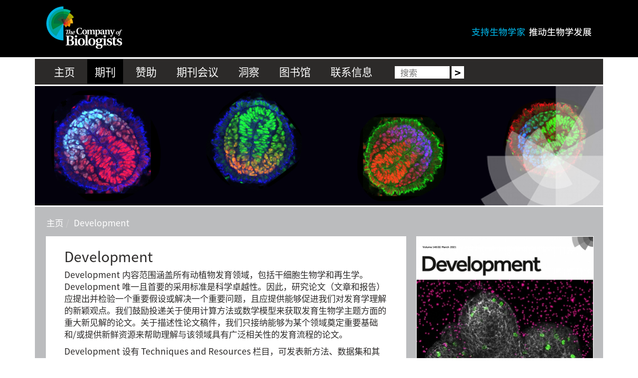

--- FILE ---
content_type: text/html; charset=UTF-8
request_url: https://www.biologists.cn/development/
body_size: 15335
content:

<!DOCTYPE html>
<html lang="en">
<head>
    <meta charset="utf-8">
    <meta http-equiv="X-UA-Compatible" content="IE=edge">
    <meta name="viewport" content="width=device-width, initial-scale=1">
    <!-- The above 3 meta tags *must* come first in the head; any other head content must come *after* these tags -->
    <link rel="icon" href="https://www.biologists.cn/wp-content/themes/thecobchina/favicon.ico">

    <!-- Bootstrap core CSS -->
        <link href="https://www.biologists.cn/wp-content/themes/thecobchina/style.css?v=1560845075" rel="stylesheet">
    
    <!-- HTML5 shim and Respond.js for IE8 support of HTML5 elements and media queries -->
    <!--[if lt IE 9]>
    <script src="https://oss.maxcdn.com/html5shiv/3.7.2/html5shiv.min.js"></script>
    <script src="https://oss.maxcdn.com/respond/1.4.2/respond.min.js"></script>
    <![endif]-->
<!--
        (function(d) {
            var config = {
                    kitId: 'xwq1kde',
                    scriptTimeout: 3000,
                    async: true
                },
                h=d.documentElement,t=setTimeout(function(){h.className=h.className.replace(/\bwf-loading\b/g,"")+" wf-inactive";},config.scriptTimeout),tk=d.createElement("script"),f=false,s=d.getElementsByTagName("script")[0],a;h.className+=" wf-loading";tk.src='https://use.typekit.net/'+config.kitId+'.js';tk.async=true;tk.onload=tk.onreadystatechange=function(){a=this.readyState;if(f||a&&a!="complete"&&a!="loaded")return;f=true;clearTimeout(t);try{Typekit.load(config)}catch(e){}};s.parentNode.insertBefore(tk,s)
        })(document);
-->

    <script type="text/javascript">
        <!--//--><![CDATA[//><!--
        (function(d) {
            var config = {
                    kitId: 'xwq1kde',
                    scriptTimeout: 3000,
                    async: true
                },
                h=d.documentElement,t=setTimeout(function(){h.className=h.className.replace(/\bwf-loading\b/g,"")+" wf-inactive";},config.scriptTimeout),tk=d.createElement("script"),f=false,s=d.getElementsByTagName("script")[0],a;h.className+=" wf-loading";tk.src='https://use.typekit.net/'+config.kitId+'.js';tk.async=true;tk.onload=tk.onreadystatechange=function(){a=this.readyState;if(f||a&&a!="complete"&&a!="loaded")return;f=true;clearTimeout(t);try{Typekit.load(config)}catch(e){}};s.parentNode.insertBefore(tk,s)
        })(document);
        //--><!]]>
    </script>

    <meta name='robots' content='index, follow, max-image-preview:large, max-snippet:-1, max-video-preview:-1' />
	<style>img:is([sizes="auto" i], [sizes^="auto," i]) { contain-intrinsic-size: 3000px 1500px }</style>
	
	<!-- This site is optimized with the Yoast SEO plugin v26.7 - https://yoast.com/wordpress/plugins/seo/ -->
	<title>Development - The Company of Biologists</title>
	<link rel="canonical" href="https://www.biologists.cn/development/" />
	<meta property="og:locale" content="zh_CN" />
	<meta property="og:type" content="article" />
	<meta property="og:title" content="Development - The Company of Biologists" />
	<meta property="og:description" content="Development Development 内容范围涵盖所有动植物发育领域，包括干细胞生物学和再生学。De[...] Read More" />
	<meta property="og:url" content="https://www.biologists.cn/development/" />
	<meta property="og:site_name" content="The Company of Biologists" />
	<meta property="article:modified_time" content="2021-05-11T15:54:44+00:00" />
	<meta property="og:image" content="https://www.biologists.cn/wp-content/uploads/2019/05/Dev_banner.jpg" />
	<meta property="og:image:width" content="1140" />
	<meta property="og:image:height" content="240" />
	<meta property="og:image:type" content="image/jpeg" />
	<meta name="twitter:card" content="summary_large_image" />
	<meta name="twitter:label1" content="预计阅读时间" />
	<meta name="twitter:data1" content="1 分" />
	<script type="application/ld+json" class="yoast-schema-graph">{"@context":"https://schema.org","@graph":[{"@type":"WebPage","@id":"https://www.biologists.cn/development/","url":"https://www.biologists.cn/development/","name":"Development - The Company of Biologists","isPartOf":{"@id":"https://www.biologists.cn/#website"},"primaryImageOfPage":{"@id":"https://www.biologists.cn/development/#primaryimage"},"image":{"@id":"https://www.biologists.cn/development/#primaryimage"},"thumbnailUrl":"https://www.biologists.cn/wp-content/uploads/2019/05/Dev_banner.jpg","datePublished":"2019-05-07T12:25:34+00:00","dateModified":"2021-05-11T15:54:44+00:00","breadcrumb":{"@id":"https://www.biologists.cn/development/#breadcrumb"},"inLanguage":"zh-Hans","potentialAction":[{"@type":"ReadAction","target":["https://www.biologists.cn/development/"]}]},{"@type":"ImageObject","inLanguage":"zh-Hans","@id":"https://www.biologists.cn/development/#primaryimage","url":"https://www.biologists.cn/wp-content/uploads/2019/05/Dev_banner.jpg","contentUrl":"https://www.biologists.cn/wp-content/uploads/2019/05/Dev_banner.jpg","width":1140,"height":240,"caption":"Gastrulating mouse embryos"},{"@type":"BreadcrumbList","@id":"https://www.biologists.cn/development/#breadcrumb","itemListElement":[{"@type":"ListItem","position":1,"name":"Home","item":"https://www.biologists.cn/"},{"@type":"ListItem","position":2,"name":"Development"}]},{"@type":"WebSite","@id":"https://www.biologists.cn/#website","url":"https://www.biologists.cn/","name":"The Company of Biologists","description":"The Company of Biologists","potentialAction":[{"@type":"SearchAction","target":{"@type":"EntryPoint","urlTemplate":"https://www.biologists.cn/?s={search_term_string}"},"query-input":{"@type":"PropertyValueSpecification","valueRequired":true,"valueName":"search_term_string"}}],"inLanguage":"zh-Hans"}]}</script>
	<!-- / Yoast SEO plugin. -->


<link rel='dns-prefetch' href='//cc.cdn.civiccomputing.com' />
<link rel="alternate" type="application/rss+xml" title="The Company of Biologists &raquo; Feed" href="https://www.biologists.cn/feed/" />
<link rel="alternate" type="application/rss+xml" title="The Company of Biologists &raquo; 评论 Feed" href="https://www.biologists.cn/comments/feed/" />
<script type="text/javascript">
/* <![CDATA[ */
window._wpemojiSettings = {"baseUrl":"https:\/\/s.w.org\/images\/core\/emoji\/16.0.1\/72x72\/","ext":".png","svgUrl":"https:\/\/s.w.org\/images\/core\/emoji\/16.0.1\/svg\/","svgExt":".svg","source":{"concatemoji":"https:\/\/www.biologists.cn\/wp-includes\/js\/wp-emoji-release.min.js?ver=6.8.3"}};
/*! This file is auto-generated */
!function(s,n){var o,i,e;function c(e){try{var t={supportTests:e,timestamp:(new Date).valueOf()};sessionStorage.setItem(o,JSON.stringify(t))}catch(e){}}function p(e,t,n){e.clearRect(0,0,e.canvas.width,e.canvas.height),e.fillText(t,0,0);var t=new Uint32Array(e.getImageData(0,0,e.canvas.width,e.canvas.height).data),a=(e.clearRect(0,0,e.canvas.width,e.canvas.height),e.fillText(n,0,0),new Uint32Array(e.getImageData(0,0,e.canvas.width,e.canvas.height).data));return t.every(function(e,t){return e===a[t]})}function u(e,t){e.clearRect(0,0,e.canvas.width,e.canvas.height),e.fillText(t,0,0);for(var n=e.getImageData(16,16,1,1),a=0;a<n.data.length;a++)if(0!==n.data[a])return!1;return!0}function f(e,t,n,a){switch(t){case"flag":return n(e,"\ud83c\udff3\ufe0f\u200d\u26a7\ufe0f","\ud83c\udff3\ufe0f\u200b\u26a7\ufe0f")?!1:!n(e,"\ud83c\udde8\ud83c\uddf6","\ud83c\udde8\u200b\ud83c\uddf6")&&!n(e,"\ud83c\udff4\udb40\udc67\udb40\udc62\udb40\udc65\udb40\udc6e\udb40\udc67\udb40\udc7f","\ud83c\udff4\u200b\udb40\udc67\u200b\udb40\udc62\u200b\udb40\udc65\u200b\udb40\udc6e\u200b\udb40\udc67\u200b\udb40\udc7f");case"emoji":return!a(e,"\ud83e\udedf")}return!1}function g(e,t,n,a){var r="undefined"!=typeof WorkerGlobalScope&&self instanceof WorkerGlobalScope?new OffscreenCanvas(300,150):s.createElement("canvas"),o=r.getContext("2d",{willReadFrequently:!0}),i=(o.textBaseline="top",o.font="600 32px Arial",{});return e.forEach(function(e){i[e]=t(o,e,n,a)}),i}function t(e){var t=s.createElement("script");t.src=e,t.defer=!0,s.head.appendChild(t)}"undefined"!=typeof Promise&&(o="wpEmojiSettingsSupports",i=["flag","emoji"],n.supports={everything:!0,everythingExceptFlag:!0},e=new Promise(function(e){s.addEventListener("DOMContentLoaded",e,{once:!0})}),new Promise(function(t){var n=function(){try{var e=JSON.parse(sessionStorage.getItem(o));if("object"==typeof e&&"number"==typeof e.timestamp&&(new Date).valueOf()<e.timestamp+604800&&"object"==typeof e.supportTests)return e.supportTests}catch(e){}return null}();if(!n){if("undefined"!=typeof Worker&&"undefined"!=typeof OffscreenCanvas&&"undefined"!=typeof URL&&URL.createObjectURL&&"undefined"!=typeof Blob)try{var e="postMessage("+g.toString()+"("+[JSON.stringify(i),f.toString(),p.toString(),u.toString()].join(",")+"));",a=new Blob([e],{type:"text/javascript"}),r=new Worker(URL.createObjectURL(a),{name:"wpTestEmojiSupports"});return void(r.onmessage=function(e){c(n=e.data),r.terminate(),t(n)})}catch(e){}c(n=g(i,f,p,u))}t(n)}).then(function(e){for(var t in e)n.supports[t]=e[t],n.supports.everything=n.supports.everything&&n.supports[t],"flag"!==t&&(n.supports.everythingExceptFlag=n.supports.everythingExceptFlag&&n.supports[t]);n.supports.everythingExceptFlag=n.supports.everythingExceptFlag&&!n.supports.flag,n.DOMReady=!1,n.readyCallback=function(){n.DOMReady=!0}}).then(function(){return e}).then(function(){var e;n.supports.everything||(n.readyCallback(),(e=n.source||{}).concatemoji?t(e.concatemoji):e.wpemoji&&e.twemoji&&(t(e.twemoji),t(e.wpemoji)))}))}((window,document),window._wpemojiSettings);
/* ]]> */
</script>
<style id='wp-emoji-styles-inline-css' type='text/css'>

	img.wp-smiley, img.emoji {
		display: inline !important;
		border: none !important;
		box-shadow: none !important;
		height: 1em !important;
		width: 1em !important;
		margin: 0 0.07em !important;
		vertical-align: -0.1em !important;
		background: none !important;
		padding: 0 !important;
	}
</style>
<link rel='stylesheet' id='wp-block-library-css' href='https://www.biologists.cn/wp-includes/css/dist/block-library/style.min.css?ver=6.8.3' type='text/css' media='all' />
<style id='classic-theme-styles-inline-css' type='text/css'>
/*! This file is auto-generated */
.wp-block-button__link{color:#fff;background-color:#32373c;border-radius:9999px;box-shadow:none;text-decoration:none;padding:calc(.667em + 2px) calc(1.333em + 2px);font-size:1.125em}.wp-block-file__button{background:#32373c;color:#fff;text-decoration:none}
</style>
<style id='global-styles-inline-css' type='text/css'>
:root{--wp--preset--aspect-ratio--square: 1;--wp--preset--aspect-ratio--4-3: 4/3;--wp--preset--aspect-ratio--3-4: 3/4;--wp--preset--aspect-ratio--3-2: 3/2;--wp--preset--aspect-ratio--2-3: 2/3;--wp--preset--aspect-ratio--16-9: 16/9;--wp--preset--aspect-ratio--9-16: 9/16;--wp--preset--color--black: #000000;--wp--preset--color--cyan-bluish-gray: #abb8c3;--wp--preset--color--white: #ffffff;--wp--preset--color--pale-pink: #f78da7;--wp--preset--color--vivid-red: #cf2e2e;--wp--preset--color--luminous-vivid-orange: #ff6900;--wp--preset--color--luminous-vivid-amber: #fcb900;--wp--preset--color--light-green-cyan: #7bdcb5;--wp--preset--color--vivid-green-cyan: #00d084;--wp--preset--color--pale-cyan-blue: #8ed1fc;--wp--preset--color--vivid-cyan-blue: #0693e3;--wp--preset--color--vivid-purple: #9b51e0;--wp--preset--gradient--vivid-cyan-blue-to-vivid-purple: linear-gradient(135deg,rgba(6,147,227,1) 0%,rgb(155,81,224) 100%);--wp--preset--gradient--light-green-cyan-to-vivid-green-cyan: linear-gradient(135deg,rgb(122,220,180) 0%,rgb(0,208,130) 100%);--wp--preset--gradient--luminous-vivid-amber-to-luminous-vivid-orange: linear-gradient(135deg,rgba(252,185,0,1) 0%,rgba(255,105,0,1) 100%);--wp--preset--gradient--luminous-vivid-orange-to-vivid-red: linear-gradient(135deg,rgba(255,105,0,1) 0%,rgb(207,46,46) 100%);--wp--preset--gradient--very-light-gray-to-cyan-bluish-gray: linear-gradient(135deg,rgb(238,238,238) 0%,rgb(169,184,195) 100%);--wp--preset--gradient--cool-to-warm-spectrum: linear-gradient(135deg,rgb(74,234,220) 0%,rgb(151,120,209) 20%,rgb(207,42,186) 40%,rgb(238,44,130) 60%,rgb(251,105,98) 80%,rgb(254,248,76) 100%);--wp--preset--gradient--blush-light-purple: linear-gradient(135deg,rgb(255,206,236) 0%,rgb(152,150,240) 100%);--wp--preset--gradient--blush-bordeaux: linear-gradient(135deg,rgb(254,205,165) 0%,rgb(254,45,45) 50%,rgb(107,0,62) 100%);--wp--preset--gradient--luminous-dusk: linear-gradient(135deg,rgb(255,203,112) 0%,rgb(199,81,192) 50%,rgb(65,88,208) 100%);--wp--preset--gradient--pale-ocean: linear-gradient(135deg,rgb(255,245,203) 0%,rgb(182,227,212) 50%,rgb(51,167,181) 100%);--wp--preset--gradient--electric-grass: linear-gradient(135deg,rgb(202,248,128) 0%,rgb(113,206,126) 100%);--wp--preset--gradient--midnight: linear-gradient(135deg,rgb(2,3,129) 0%,rgb(40,116,252) 100%);--wp--preset--font-size--small: 13px;--wp--preset--font-size--medium: 20px;--wp--preset--font-size--large: 36px;--wp--preset--font-size--x-large: 42px;--wp--preset--spacing--20: 0.44rem;--wp--preset--spacing--30: 0.67rem;--wp--preset--spacing--40: 1rem;--wp--preset--spacing--50: 1.5rem;--wp--preset--spacing--60: 2.25rem;--wp--preset--spacing--70: 3.38rem;--wp--preset--spacing--80: 5.06rem;--wp--preset--shadow--natural: 6px 6px 9px rgba(0, 0, 0, 0.2);--wp--preset--shadow--deep: 12px 12px 50px rgba(0, 0, 0, 0.4);--wp--preset--shadow--sharp: 6px 6px 0px rgba(0, 0, 0, 0.2);--wp--preset--shadow--outlined: 6px 6px 0px -3px rgba(255, 255, 255, 1), 6px 6px rgba(0, 0, 0, 1);--wp--preset--shadow--crisp: 6px 6px 0px rgba(0, 0, 0, 1);}:where(.is-layout-flex){gap: 0.5em;}:where(.is-layout-grid){gap: 0.5em;}body .is-layout-flex{display: flex;}.is-layout-flex{flex-wrap: wrap;align-items: center;}.is-layout-flex > :is(*, div){margin: 0;}body .is-layout-grid{display: grid;}.is-layout-grid > :is(*, div){margin: 0;}:where(.wp-block-columns.is-layout-flex){gap: 2em;}:where(.wp-block-columns.is-layout-grid){gap: 2em;}:where(.wp-block-post-template.is-layout-flex){gap: 1.25em;}:where(.wp-block-post-template.is-layout-grid){gap: 1.25em;}.has-black-color{color: var(--wp--preset--color--black) !important;}.has-cyan-bluish-gray-color{color: var(--wp--preset--color--cyan-bluish-gray) !important;}.has-white-color{color: var(--wp--preset--color--white) !important;}.has-pale-pink-color{color: var(--wp--preset--color--pale-pink) !important;}.has-vivid-red-color{color: var(--wp--preset--color--vivid-red) !important;}.has-luminous-vivid-orange-color{color: var(--wp--preset--color--luminous-vivid-orange) !important;}.has-luminous-vivid-amber-color{color: var(--wp--preset--color--luminous-vivid-amber) !important;}.has-light-green-cyan-color{color: var(--wp--preset--color--light-green-cyan) !important;}.has-vivid-green-cyan-color{color: var(--wp--preset--color--vivid-green-cyan) !important;}.has-pale-cyan-blue-color{color: var(--wp--preset--color--pale-cyan-blue) !important;}.has-vivid-cyan-blue-color{color: var(--wp--preset--color--vivid-cyan-blue) !important;}.has-vivid-purple-color{color: var(--wp--preset--color--vivid-purple) !important;}.has-black-background-color{background-color: var(--wp--preset--color--black) !important;}.has-cyan-bluish-gray-background-color{background-color: var(--wp--preset--color--cyan-bluish-gray) !important;}.has-white-background-color{background-color: var(--wp--preset--color--white) !important;}.has-pale-pink-background-color{background-color: var(--wp--preset--color--pale-pink) !important;}.has-vivid-red-background-color{background-color: var(--wp--preset--color--vivid-red) !important;}.has-luminous-vivid-orange-background-color{background-color: var(--wp--preset--color--luminous-vivid-orange) !important;}.has-luminous-vivid-amber-background-color{background-color: var(--wp--preset--color--luminous-vivid-amber) !important;}.has-light-green-cyan-background-color{background-color: var(--wp--preset--color--light-green-cyan) !important;}.has-vivid-green-cyan-background-color{background-color: var(--wp--preset--color--vivid-green-cyan) !important;}.has-pale-cyan-blue-background-color{background-color: var(--wp--preset--color--pale-cyan-blue) !important;}.has-vivid-cyan-blue-background-color{background-color: var(--wp--preset--color--vivid-cyan-blue) !important;}.has-vivid-purple-background-color{background-color: var(--wp--preset--color--vivid-purple) !important;}.has-black-border-color{border-color: var(--wp--preset--color--black) !important;}.has-cyan-bluish-gray-border-color{border-color: var(--wp--preset--color--cyan-bluish-gray) !important;}.has-white-border-color{border-color: var(--wp--preset--color--white) !important;}.has-pale-pink-border-color{border-color: var(--wp--preset--color--pale-pink) !important;}.has-vivid-red-border-color{border-color: var(--wp--preset--color--vivid-red) !important;}.has-luminous-vivid-orange-border-color{border-color: var(--wp--preset--color--luminous-vivid-orange) !important;}.has-luminous-vivid-amber-border-color{border-color: var(--wp--preset--color--luminous-vivid-amber) !important;}.has-light-green-cyan-border-color{border-color: var(--wp--preset--color--light-green-cyan) !important;}.has-vivid-green-cyan-border-color{border-color: var(--wp--preset--color--vivid-green-cyan) !important;}.has-pale-cyan-blue-border-color{border-color: var(--wp--preset--color--pale-cyan-blue) !important;}.has-vivid-cyan-blue-border-color{border-color: var(--wp--preset--color--vivid-cyan-blue) !important;}.has-vivid-purple-border-color{border-color: var(--wp--preset--color--vivid-purple) !important;}.has-vivid-cyan-blue-to-vivid-purple-gradient-background{background: var(--wp--preset--gradient--vivid-cyan-blue-to-vivid-purple) !important;}.has-light-green-cyan-to-vivid-green-cyan-gradient-background{background: var(--wp--preset--gradient--light-green-cyan-to-vivid-green-cyan) !important;}.has-luminous-vivid-amber-to-luminous-vivid-orange-gradient-background{background: var(--wp--preset--gradient--luminous-vivid-amber-to-luminous-vivid-orange) !important;}.has-luminous-vivid-orange-to-vivid-red-gradient-background{background: var(--wp--preset--gradient--luminous-vivid-orange-to-vivid-red) !important;}.has-very-light-gray-to-cyan-bluish-gray-gradient-background{background: var(--wp--preset--gradient--very-light-gray-to-cyan-bluish-gray) !important;}.has-cool-to-warm-spectrum-gradient-background{background: var(--wp--preset--gradient--cool-to-warm-spectrum) !important;}.has-blush-light-purple-gradient-background{background: var(--wp--preset--gradient--blush-light-purple) !important;}.has-blush-bordeaux-gradient-background{background: var(--wp--preset--gradient--blush-bordeaux) !important;}.has-luminous-dusk-gradient-background{background: var(--wp--preset--gradient--luminous-dusk) !important;}.has-pale-ocean-gradient-background{background: var(--wp--preset--gradient--pale-ocean) !important;}.has-electric-grass-gradient-background{background: var(--wp--preset--gradient--electric-grass) !important;}.has-midnight-gradient-background{background: var(--wp--preset--gradient--midnight) !important;}.has-small-font-size{font-size: var(--wp--preset--font-size--small) !important;}.has-medium-font-size{font-size: var(--wp--preset--font-size--medium) !important;}.has-large-font-size{font-size: var(--wp--preset--font-size--large) !important;}.has-x-large-font-size{font-size: var(--wp--preset--font-size--x-large) !important;}
:where(.wp-block-post-template.is-layout-flex){gap: 1.25em;}:where(.wp-block-post-template.is-layout-grid){gap: 1.25em;}
:where(.wp-block-columns.is-layout-flex){gap: 2em;}:where(.wp-block-columns.is-layout-grid){gap: 2em;}
:root :where(.wp-block-pullquote){font-size: 1.5em;line-height: 1.6;}
</style>
<script type="text/javascript" src="https://www.biologists.cn/wp-includes/js/jquery/jquery.min.js?ver=3.7.1" id="jquery-core-js"></script>
<script type="text/javascript" src="https://www.biologists.cn/wp-includes/js/jquery/jquery-migrate.min.js?ver=3.4.1" id="jquery-migrate-js"></script>
<link rel="https://api.w.org/" href="https://www.biologists.cn/wp-json/" /><link rel="alternate" title="JSON" type="application/json" href="https://www.biologists.cn/wp-json/wp/v2/pages/84" /><link rel="EditURI" type="application/rsd+xml" title="RSD" href="https://www.biologists.cn/xmlrpc.php?rsd" />
<link rel='shortlink' href='https://www.biologists.cn/?p=84' />
<link rel="alternate" title="oEmbed (JSON)" type="application/json+oembed" href="https://www.biologists.cn/wp-json/oembed/1.0/embed?url=https%3A%2F%2Fwww.biologists.cn%2Fdevelopment%2F" />
<link rel="alternate" title="oEmbed (XML)" type="text/xml+oembed" href="https://www.biologists.cn/wp-json/oembed/1.0/embed?url=https%3A%2F%2Fwww.biologists.cn%2Fdevelopment%2F&#038;format=xml" />
<style type="text/css">.recentcomments a{display:inline !important;padding:0 !important;margin:0 !important;}</style>
    
    <!-- Global site tag (gtag.js) - Google Analytics -->
<script async src="https://www.googletagmanager.com/gtag/js?id=UA-142327753-1"></script>
<script>
    window.dataLayer = window.dataLayer || [];
    function gtag(){dataLayer.push(arguments);}
    gtag('js', new Date());

    gtag('config', 'UA-142327753-1');
</script></head>
<!-- NAVBAR
================================================== -->
<body>
<div class="strapline">
    <div class="container">
        <a href="https://www.biologists.cn">
        <img class="brand" src="https://www.biologists.cn/wp-content/themes/thecobchina/assets/images/logo.png" />
        </a>
        <div class="straplinetext">
        </div>
    </div>
</div>


<div class="navbar-wrapper container">
    <div class="container navbar-inner">

        <nav class="navbar navbar-inverse navbar-static-top">
                <div class="navbar-header">
                    <button type="button" class="navbar-toggle collapsed" data-toggle="collapse" data-target="#navbar" aria-expanded="false" aria-controls="navbar">
                        <span class="sr-only">Toggle navigation</span>
                        <span class="icon-bar"></span>
                        <span class="icon-bar"></span>
                        <span class="icon-bar"></span>
                    </button>
                </div>
                <div id="navbar" class="collapse navbar-collapse"><ul id="menu-primary-navigation" class="nav navbar-nav"><li id="menu-item-16" class="menu-item menu-item-type-post_type menu-item-object-page menu-item-home menu-item-16"><a title="主页" href="https://www.biologists.cn/">主页</a></li>
<li id="menu-item-94" class="menu-item menu-item-type-custom menu-item-object-custom current-menu-ancestor current-menu-parent menu-item-has-children menu-item-94 dropdown"><a title="期刊" href="#" data-toggle="dropdown" class="dropdown-toggle" aria-haspopup="true">期刊 <span class="caret"></span></a>
<ul role="menu" class=" dropdown-menu">

<li class="dropdown-menu-info "><p>我们的业务核心是五本专业期刊:</p></li>
	<li id="menu-item-96" class="menu-item menu-item-type-post_type menu-item-object-page current-menu-item page_item page-item-84 current_page_item menu-item-96 active"><a title="Development" href="https://www.biologists.cn/development/">Development</a></li>
	<li id="menu-item-95" class="menu-item menu-item-type-post_type menu-item-object-page menu-item-95"><a title="Journal of Cell Science" href="https://www.biologists.cn/journal-of-cell-science/">Journal of Cell Science</a></li>
	<li id="menu-item-192" class="menu-item menu-item-type-post_type menu-item-object-page menu-item-192"><a title="Journal of Experimental Biology" href="https://www.biologists.cn/journal-of-experimental-biology/">Journal of Experimental Biology</a></li>
	<li id="menu-item-183" class="menu-item menu-item-type-post_type menu-item-object-page menu-item-183"><a title="Disease Models &#038; Mechanisms" href="https://www.biologists.cn/disease-models-mechanisms/">Disease Models &#038; Mechanisms</a></li>
	<li id="menu-item-182" class="menu-item menu-item-type-post_type menu-item-object-page menu-item-182"><a title="Biology Open" href="https://www.biologists.cn/biology-open/">Biology Open</a></li>
</ul>
</li>
<li id="menu-item-111" class="menu-item menu-item-type-post_type menu-item-object-page menu-item-111"><a title="赞助" href="https://www.biologists.cn/zanzhu/">赞助</a></li>
<li id="menu-item-100" class="menu-item menu-item-type-custom menu-item-object-custom menu-item-has-children menu-item-100 dropdown"><a title="期刊会议" href="#" data-toggle="dropdown" class="dropdown-toggle" aria-haspopup="true">期刊会议 <span class="caret"></span></a>
<ul role="menu" class=" dropdown-menu">

<li class="dropdown-menu-info "><p>The Company of Biologists 通过组织研讨会和会议，帮助确立和促进重要的交流联络机会。</p></li>
	<li id="menu-item-205" class="menu-item menu-item-type-post_type menu-item-object-page menu-item-205"><a title="的期刊会议" href="https://www.biologists.cn/huiyi/">的期刊会议</a></li>
	<li id="menu-item-107" class="menu-item menu-item-type-post_type menu-item-object-page menu-item-107"><a title="关于我们的研讨会" href="https://www.biologists.cn/yantaohui/">关于我们的研讨会</a></li>
</ul>
</li>
<li id="menu-item-343" class="menu-item menu-item-type-custom menu-item-object-custom menu-item-343"><a title="洞察" href="https://www.biologists.cn/dongcha/">洞察</a></li>
<li id="menu-item-206" class="menu-item menu-item-type-post_type menu-item-object-page menu-item-206"><a title="图书馆" href="https://www.biologists.cn/dingyue/">图书馆</a></li>
<li id="menu-item-246" class="menu-item menu-item-type-post_type menu-item-object-page menu-item-246"><a title="联系信息" href="https://www.biologists.cn/contact-us/">联系信息</a></li>
<li id="search-list-item"><form role="search" method="get" id="search-form" class="search-form" action="https://www.biologists.cn/">
    <label>
        <span class="screen-reader-text">搜索:</span>
        <input type="search" id="search-field" class="search-field"
            placeholder="搜索"
            value="" name="s"
            title="搜索:" />
    </label>
    <input type="submit" id="search-submit" class="search-submit" value="&gt;" />
</form></li></ul></div>        </nav>
    </div>
</div>

    <div class="container journal-sidebarright-template">
            <div class="hero-image">
        <img class="watermark" src="https://www.biologists.cn/wp-content/themes/thecobchina/assets/images/slider-background-small.png" alt="..." />
        <img title="Dev_banner" alt="Dev_banner" class="wp-post-image"
             src="https://www.biologists.cn/wp-content/uploads/2019/05/Dev_banner.jpg">
        <div class="caption">
                    </div>
    </div>

        <!-- Main Content -->
        <div class="row maincontent">

            <ol class="breadcrumb"><li><a href="https://www.biologists.cn" title="主页">主页</a></li><li><span>Development</span></li></ol>            <p style="color:red">

            </p>

            <div class="col-md-8">


                                                    <div class="entry-content">
    <div class="white-block-low-logo">
<h1>Development</h1>
<p class="p1"><span class="s1">Development </span>内容范围涵盖所有动植物发育领域，包括干细胞生物学和再生学。<span class="s1">Development </span>唯一且首要的采用标准是科学卓越性。因此，研究论文（文章和报告）应提出并检验一个重要假设或解决一个重要问题，且应提供能够促进我们对发育学理解的新颖观点。我们鼓励投递关于使用计算方法或数学模型来获取发育生物学主题方面的重大新见解的论文。关于描述性论文稿件，我们只接纳能够为某个领域奠定重要基础和<span class="s1">/</span>或提供新鲜资源来帮助理解与该领域具有广泛相关性的发育流程的论文。</p>
<p class="p1"><span class="s1">Development </span>设有<span class="s1"> Techniques and Resources </span>栏目，可发表新方法、数据集和其他类型资源。介绍新技术的论文应包含概念验证，证明该技术对于发育生物学领域具有重要意义；不需要包含深入的后续分析。介绍技术时必须详尽，以便其他研究人员能够轻松再现。<span class="s1">Development </span>也会采用与该领域具有特别关联的方案型论文。我们欢迎投递诸如报告新数据库、系统级数据集或对发育生物学领域具有重要价值的基因学资源的<span class="s1"> Resource </span>论文。所有论文在发表后，公众对所涵盖数据或资源的使用限制必须为最小限度。</p>
<p class="p1">为了方便浏览，<span class="s1">Development </span>在期刊中专门设计了干细胞和再生学以及人类发育学专栏。这些专栏的投稿接受标准与上述标准类似。我们鼓励作者和编辑推荐适合这些专栏的论文稿件。</p>
<p class="p3">如果作者不清楚投稿内容是否适合期刊范围，我们很乐意就投稿前询问进行快速回复，请<a href="mailto:dev@biologists.com?subject="><span class="s2">发送电子邮件</span></a>给我们。</p>
</div>
<div class="white-block-low-logo">
<h1>论文稿件类型</h1>
<p>这些论文稿件必须经过同行评审。</p>
<h3>Research Articles</h3>
<p>Research Articles应为原创性研究的全面记录报告。这些文章的文风应尽可能简洁，但不能超出 Development 广泛读者的理解范畴。文章总字数不可超过 7,000 字，不包含参考文献列表，但包含图例。</p>
<h3>Research Reports</h3>
<p>Research Reports 为简短（最多 3,000 字）但具有较大影响力的论文，最多可包含 4 个展示项（图片或表格）。该字数不包含参考文献列表，但包含图例。Research Report 的格式与 Development 上的 Research Article 相同，唯一的区别是 Results 和 Discussion 两个部分合并为单个 Results and Discussion 部分。</p>
<h3>Techniques and Resources Articles and Reports</h3>
<p>Techniques and Resources 论文介绍新技术、现有技术的重大进步或者对发育生物学研究具有重大影响的新资源。这些文章可以采用 Research Article 或 Research Report 格式投递。</p>
<h3>其他论文稿件类型</h3>
<p class="p1">可提交其他论文稿件类型。<span class="s1"><span class="Apple-converted-space">  </span></span>如果想写一篇，请<a href="mailto:dev@biologists.com"><span class="s2">执行主编发送</span></a>一小段简短（不超过<span class="s1"> 200 </span>字）的开题报告。<a href="https://journals.biologists.com/dev/pages/article-types" target="_blank" rel="noopener noreferrer"><span class="s2">了解需要包含的其他内容（通过我们的英文网站）</span></a>。</p>
</div>
<div class="blue-block">
<h1>编辑</h1>
<p class="p1"><a href="https://www.crick.ac.uk/research/labs/james-briscoe"><span class="s1">主编：James Briscoe</span></a> (The Francis Crick Institute, London, UK)</p>
<p class="p1"><a href="http://zebrafishucl.org/" target="_blank" rel="noopener noreferrer"><span class="s1">代理主编: Steve Wilson</span></a> (University College London, UK)</p>
<p class="p2"><strong>编辑</strong></p>
<p class="p1"><span class="s1"><a href="https://hsci.harvard.edu/people/paola-arlotta-phd" target="_blank" rel="noopener noreferrer">Paola Arlotta</a></span> (Harvard University, USA)<br />
<a href="https://www.mdanderson.org/research/departments-labs-institutes/labs/arur-laboratory.html" target="_blank" rel="noopener noreferrer">Swathi Arur</a> (MD Anderson Cancer Center, USA)<br />
<a href="https://bruneaulab.gladstone.org/" target="_blank" rel="noopener noreferrer"><span class="s1">Benoit Bruneau</span></a> (Gladstone Institutes, USA)<br />
<a href="https://www.extavourlab.com/" target="_blank" rel="noopener noreferrer"><span class="s1">Cassandra Extavour</span></a> (Harvard University, USA)<br />
<a href="https://www.crick.ac.uk/francois-guillemot" target="_blank" rel="noopener noreferrer"><span class="s1">François Guillemot</span></a> (Francis Crick Institute, UK)<br />
<a href="https://www.slcu.cam.ac.uk/people/helariutta-yrjo" target="_blank" rel="noopener noreferrer"><span class="s1">Yka Helariutta</span></a> (University of Cambridge, UK)<br />
<a href="https://www.riken.jp/en/research/labs/ims/dev_genet/" target="_blank" rel="noopener noreferrer"><span class="s1">Haruhiko Koseki</span></a> (RIKEN Centre for Allergy and Immunology, Japan)<br />
<a href="http://www.ibdm.univ-mrs.fr/equipe/cell-polarity-and-tissue-morphogenesis/" target="_blank" rel="noopener noreferrer"><span class="s1">Thomas Lecuit</span></a> (Marseille University, France)<br />
<a href="https://www.path.ox.ac.uk/content/elizabeth-robertson" target="_blank" rel="noopener noreferrer"><span class="s1">Liz Robertson</span></a> (University of Oxford, UK)<br />
<a href="https://www.cmrijeansforgenes.org.au/researchers/patrick-tam" target="_blank" rel="noopener noreferrer"><span class="s1">Patrick Tam</span></a> (University of Sydney, Australia)<br />
<a href="https://www.helmholtz-muenchen.de/ies/index.html" target="_blank" rel="noopener noreferrer"><span class="s1">Maria Elena Torres-Padilla</span></a> (Helmholtz Centre, Munich)<br />
<a href="https://www.cincinnatichildrens.org/bio/w/james-wells" target="_blank" rel="noopener noreferrer">James Wells</a> (Cincinatti Children&#8217;s Hospital Medical Center, USA)</p>
<p class="p1">特邀编辑：</p>
<p class="p1"><a href="https://www.a-star.edu.sg/sign/people/principal-investigators/florent-ginhoux" target="_blank" rel="noopener noreferrer">Florent Ginhoux</a> (A*STAR, Singapore)<br />
<a href="https://www.bristol.ac.uk/people/person/Paul-Martin-da7fdf8c-19f3-4f27-8b98-3d9c9043fe1f/" target="_blank" rel="noopener noreferrer">Paul Martin</a> (University of Bristol, UK)</p>
<p>&nbsp;</p>
</div>
    </div><!-- .entry-content -->


                
            </div>

            <div class="col-md-4">
                <div class="journalimage">
                                        <a href="http://dev.biologists.org"><img src="https://www.biologists.com/resized/356/dev.biologists.org/current-issue/cover.gif?v=" alt="Latest Journal Cover" /></a>
                </div>

                <div>
                    <div class="green-block">
<h2 class="p1">如何投稿</h2>
<p><iframe src="https://v.qq.com/txp/iframe/player.html?vid=h0881l13p9l" height="300px;" frameborder="0" allowfullscreen="allowfullscreen"></iframe></p>
<p class="p1">有关如何准备论文稿件以投递至<span class="s1"> Development </span>的书面信息，请参阅论文稿件<a href="https://journals.biologists.com/dev/pages/manuscript-prep" target="_blank" rel="noopener"><span class="s2">准备页面（通过我们的英文网站）</span></a>。</p>
</div>
<div class="teal-block">
<h2 class="p1">推介链接（我们的英文网站）</h2>
<p class="p1"><span class="s1"><a href="https://journals.biologists.com/dev/pages/submit-manuscript" target="_blank" rel="noopener">将论文稿件投递至<span class="s2"> Development</span></a></span></p>
<p class="p1"><span class="s4"><a href="https://journals.biologists.com/dev" target="_blank" rel="noopener">Development <span class="s1">主页</span></a></span></p>
<p class="p2"><span class="s4">最新完整一期</span></p>
<p class="p2"><span class="s4"><a href="https://journals.biologists.com/dev/pages/alerts" target="_blank" rel="noopener">注册获取通知</a></span></p>
<p class="p3"><span class="s5"><a href="https://thenode.biologists.com/" target="_blank" rel="noopener">the Node</a></span> &#8211; <span class="s6">阅读</span> Development <span class="s6">社区博客并投稿</span></p>
</div>
                </div>

                <div class="sidebar-rss">
                    <h4>最新期刊文章</h4>
                    <div><h4 class=""><a class="rsswidget rss-widget-feed" href="http://dev.biologists.org/rss/current.xml"><img class="rss-widget-icon" style="border:0" width="14" height="14" src="https://www.biologists.cn/wp-includes/images/rss.png" alt="RSS" loading="lazy" /></a> <a class="rsswidget rss-widget-title" href="https://journals.biologists.com/dev">Development</a></h4><ul><li><a class='rsswidget' href='https://journals.biologists.com/dev/article/153/16/dev205309/370331/Opposing-roles-for-lipocalins-and-a-CD36-family'>Opposing roles for lipocalins and a CD36 family scavenger receptor in apical extracellular matrix-dependent protection of narrow tube integrity</a> <span class="rss-date">12 1 月, 2026</span></li><li><a class='rsswidget' href='https://journals.biologists.com/dev/article/153/16/dev205054/370307/Axonal-defasciculation-is-restricted-to-specific'>Axonal defasciculation is restricted to specific branching points during regeneration of the lateral line nerve in zebrafish</a> <span class="rss-date">8 1 月, 2026</span></li></ul></div>                </div>

                                    <div class="home_right_1">
                        <div><div class="textwidget"><div class="orange-block">
<p><img class="alignleft" src="/wp-content/themes/thecobchina/assets/images/qr-code-wechat.jpg" alt="QR code" width="110" height="110" style="margin: 0px 20px 0px 0;" /></p>
<p>关注我们的微信号，</p>
<p>了解我们的期刊、</p>
<p>慈善赞助和活动新闻</p>
</div>
</div></div>                    </div>
                            </div>
        </div>
        <!-- /Main Content -->
        <br>
<!-- Journals -->
<div class="journal-logos">
    <p>访问我们的期刊网站</p>
        <a href="http://dev.biologists.org/" target="_blank"><img src="https://www.biologists.com/resized/190/dev.biologists.org/current-issue/cover.gif?v=1555497899" alt="Development" name="Dev" border="1" id="Dev"></a>
    <a href="http://jcs.biologists.org/" target="_blank"><img src="https://www.biologists.com/resized/190/jcs.biologists.org/current-issue/cover.gif?v=1555497899" alt="Journal of Cell Science" name="JCS" border="1" id="JCS"></a>
    <a href="http://jeb.biologists.org/" target="_blank"><img src="https://www.biologists.com/resized/190/jeb.biologists.org/current-issue/cover.gif?v=1555497899" alt="The Journal of Experimental Biology" name="JEB_Roll" border="1" id="JEB_Roll"></a>
    <a href="http://dmm.biologists.org/" target="_blank"><img src="https://www.biologists.com/resized/190/dmm.biologists.org/current-issue/cover.gif?v=1555497899" alt="Disease Models &amp; Mechanisms" name="DMM_Roll" border="1" id="DMM_Roll"></a>
    <a href="http://bio.biologists.org/" target="_blank"><img src="https://www.biologists.com/resized/190/bio.biologists.org/current-issue/cover.gif?v=1555497899" alt="Biology Open" name="Open_Roll" border="1" id="Open_Roll" class="last"></a>
</div>
<!-- /Journals -->

    </div><!-- /.container -->


<div class="container">

    <!-- FOOTER -->
    <footer>
        <div class="socialicons">
                            			<div class="textwidget"><p>            <a href="https://www.linkedin.com/company/the-company-of-biologists" target="_blank"><img decoding="async" src="/wp-content/themes/thecobchina/assets/images/linkedin.png" alt=""LinkedIn"></a>&nbsp;&nbsp;<a href="/" target="_blank"><img decoding="async" src="/wp-content/themes/thecobchina/assets/images/wechat.png" alt=""WeChat" onclick="jQuery('#wechatsocialqrcode'). fadeToggle();return(false);"></a><img loading="lazy" decoding="async" id="wechatsocialqrcode" class="" src="/wp-content/themes/thecobchina/assets/images/qr-code-wechat.jpg" alt="QR code" width="110" height="110" style="display:none;border: 1px solid #000;
    margin-left: 10px;"></p>
</div>
		                    </div>
    </footer>

    <div class="row maincontent">
        <div id="footer-nav" class="footer"><ul id="menu-footer" class="footer-menu"><li id="menu-item-61" class="menu-item menu-item-type-custom menu-item-object-custom menu-item-61"><a href="https://www.biologists.com/privacy-policy/">隐私政策</a></li>
<li id="menu-item-63" class="menu-item menu-item-type-custom menu-item-object-custom menu-item-63"><a href="https://www.biologists.com/terms-conditions/">条款和条件</a></li>
<li id="menu-item-64" class="menu-item menu-item-type-custom menu-item-object-custom menu-item-64"><a href="https://www.biologists.com/copyright-permissions/">版权政策</a></li>
<li id="menu-item-65" class="menu-item menu-item-type-custom menu-item-object-custom menu-item-65"><a href="https://www.biologists.com/cookies/">Cookies</a></li>
<li id="menu-item-66" class="menu-item menu-item-type-custom menu-item-object-custom menu-item-66"><a href="https://www.biologists.com/subscriptions/">订阅</a></li>
</ul></div>
        <div class="footertext">
            <p>&copy; 2026 The Company of Biologists Ltd | 注册慈善机构 277992<br/>
                注册地点为英格兰和威尔士 | 有限公司担保编号 514735<br/>
                注册办事处：Bidder Building, Station Road, Histon, Cambridge CB24 9LF, UK
            </p>
        </div>
    </div>
    </div><!-- /.container -->


<!-- Bootstrap core JavaScript
================================================== -->
<!-- Placed at the end of the document so the pages load faster -->
<script src="https://www.biologists.cn/wp-content/themes/thecobchina/bootstrap/js/bootstrap.min.js"></script>

<script type="speculationrules">
{"prefetch":[{"source":"document","where":{"and":[{"href_matches":"\/*"},{"not":{"href_matches":["\/wp-*.php","\/wp-admin\/*","\/wp-content\/uploads\/*","\/wp-content\/*","\/wp-content\/plugins\/*","\/wp-content\/themes\/thecobchina\/*","\/*\\?(.+)"]}},{"not":{"selector_matches":"a[rel~=\"nofollow\"]"}},{"not":{"selector_matches":".no-prefetch, .no-prefetch a"}}]},"eagerness":"conservative"}]}
</script>
<script type="text/javascript" src="//cc.cdn.civiccomputing.com/9/cookieControl-9.x.min.js?ver=6.8.3" id="ccc-cookie-control-js"></script>
            <script type="text/javascript">
                var config = {
                    apiKey: '7c424eb72838c82fe4573185f17de8d93f75d9e0',
                    product: 'PRO_MULTISITE',
                    logConsent: false,
                    notifyOnce: false,
                    initialState: 'OPEN',
                    position: 'RIGHT',
                    theme: 'LIGHT',
                    layout: 'POPUP',
                    toggleType: 'slider',
                    acceptBehaviour: 'recommended',
                    closeOnGlobalChange: true,
                    iabCMP: false,
                                        closeStyle: 'icon',
                    consentCookieExpiry: 365,
                    subDomains: true,
                    mode: 'gdpr',
                    rejectButton: false,
                    settingsStyle: 'button',
                    encodeCookie: false,
                    setInnerHTML: true,
                    wrapInnerHTML: true,
                    accessibility: {
                        accessKey: 'C',
                        highlightFocus: false,
                        outline: true,
                        overlay: true,
                        disableSiteScrolling: false,
                    },
                                        text: {
                        title: '该站点使用 Cookie',
                        intro: '有些 Cookie 是必要的，而有些可以让我们了解站点的使用情况，从而帮助我们改进用户体验。',
                        necessaryTitle: '必要 Cookie',
                        necessaryDescription: '必要 Cookie 可启用核心功能。如果没有这些 Cookie，网站将无法正常运行。只能通过更改浏览器首选项来禁用 Cookie。',
                        thirdPartyTitle: '分析性 Cookie',
                        thirdPartyDescription: 'Consent for the following cookies could not be automatically revoked. Please follow the link(s) below to opt out manually.',
                        on: 'On',
                        off: 'Off',
                        accept: '接受',
                        settings: 'Cookie 喜好',
                        acceptRecommended: '接受推荐设置',
                        acceptSettings: '接受推荐设置',
                        notifyTitle: 'Your choice regarding cookies on this site',
                        notifyDescription: '分析性 Cookie 可收集和报告网站使用情况相关信息，从而帮助我们改进网站。',
                        closeLabel: '关闭',
                        cornerButton: 'Set cookie preferences.',
                        landmark: 'Cookie preferences.',
                        showVendors: 'Show vendors within this category',
                        thirdPartyCookies: 'This vendor may set third party cookies.',
                        readMore: 'Read more',
                        accessibilityAlert: 'This site uses cookies to store information. Press accesskey C to learn more about your options.',
                        rejectSettings: '全部拒绝',
                        reject: '拒绝',
                                            },
                    
                        branding: {
                            fontColor: '#fff',
                            fontFamily: 'Open Sans, Helvetica, Arial, sans-serif',
                            fontSizeTitle: '1.2em',
                            fontSizeHeaders: '1em',
                            fontSize: '1em',
                            backgroundColor: '#009538',
                            toggleText: '#fff',
                            toggleColor: '#323031',
                            toggleBackground: '#4c4b4b',
                            alertText: '#fff',
                            alertBackground: '#111125',
                            acceptText: '#ffffff',
                            acceptBackground: '#3b3f40',
                            rejectText: '#ffffff',
                            rejectBackground: '#3b3f40',
                            closeText: '#3b3f40',
                            closeBackground: '#FFF',
                            notifyFontColor: '#FFF',
                            notifyBackgroundColor: '#3b3f40',
                                                            buttonIcon: null,
                                                        buttonIconWidth: '64px',
                            buttonIconHeight: '64px',
                            removeIcon: false,
                            removeAbout: true                        },
                                        
                                                                    
                    
                                        
                                            necessaryCookies: ['wordpress_*','wordpress_logged_in_*','CookieControl','wp_consent_*'],
                    
                                            optionalCookies: [
                                                             {
                                        name: 'analytics',
                                        label: '分析性 Cookie',
                                        description: '分析性 Cookie 可收集和报告网站使用情况相关信息，从而帮助我们改进网站。',
                                                                                cookies: ['_ga', '_gid', '_gat', '__utma'],
                                        onAccept: function() {
                                                                                    },
                                        onRevoke: function() {
                                                                                    },
                                                                                recommendedState: 'on',
                                        lawfulBasis: 'consent',

                                        
                                    },
                                                                                    ],
                                                                statement: {
                            description: '',
                            name: '隐私政策',
                            url: 'http://www.biologists.com/privacy-policy/',
                            updated: ''
                        },
                                        sameSiteCookie: true,
                    sameSiteValue: 'Strict',
                    notifyDismissButton: true
                };
                CookieControl.load(config);
            </script>



<script type="text/javascript">
    // Edit links get button classes
    jQuery(".edit-link").each(function () {
        jQuery(this).addClass("btn btn-info");
    });

    // Any link on the page that points off-site must open a new window or tab
    jQuery("a").each(function () {
        var hrefLoc = jQuery(this).attr("href");
        if (hrefLoc != null && hrefLoc.length > 4 && hrefLoc.substring(0, 4) == "http") {
            if (hrefLoc.indexOf("https://www.biologists.cn") == -1){
                jQuery(this).attr("target", "_blank");
            }
        }
    });

    jQuery.fn.extend({
        scrollToMe: function () {
            var x = jQuery(this).offset().top - 100;
            jQuery('html,body').animate({scrollTop: x}, 500);
        }});

    function togglePostBlock(item){
        targetblock = item.parent().parent().prev();

        if (item.html().indexOf("View more") >= 0){
            // Remove the class
            targetblock.removeClass("closed");
            targetblock.addClass("open");
            item.removeClass("dropdown");
            item.addClass("dropup");
            item.html("查看更少<span></span>");
            item.parent().prev().addClass("open");
            item.parent().prev().parent().addClass("open");
        } else {
            // Add the class
            targetblock.addClass("closed");
            targetblock.removeClass("open");
            item.removeClass("dropup");
            item.addClass("dropdown");
            item.html("查看更多<span></span>");
            item.parent().prev().removeClass("open");
            item.parent().prev().parent().removeClass("open");

            // Focus on the item heading
            targetblock.scrollToMe();
        }
    }

    function adjustRemainingBlocks(item){
        loopCounter = 1;

        while(item.next() != null  && loopCounter < 10){
            loopCounter++;

            // Get next item
            nextdiv = jQuery(item).next();
            nextdiv.addClass("follows-viewmore");
            item = nextdiv;
        }

    }

    jQuery( document ).ready(function() {
        // Ensure when the menu is loaded, we attach a hover over event to toggle
        // open and close the menus (action a click basically), but only on
        // non-mobile menu
				var ua = navigator.userAgent.toLowerCase();
				var isAndroid = ua.indexOf("android") > -1;
        
				jQuery('#menu-primary-navigation li.dropdown').hover(function(){
            if ( (jQuery(document).width() > 768) && !(isAndroid) ) {
								if (!jQuery(this).hasClass("open")) {
                    jQuery(this).children().first().click();
                }
            }
            },
            function() {
                if ( (jQuery(document).width() > 768) && !(isAndroid) ) {
                    // Check to see if we are over a menu, if we are then we do not click off
                    jQuery(this).children().first().click();
                }
            });

        // Add with-image style to p elements which appear in a
        // white-block-high-logo and have a full size image in them
        jQuery('div.white-block-high-logo p:has(img.size-full)').addClass('with-image');

        // Add a has class
        // jQuery('div.contact-address p:has(img)').addClass('with-image');

        // Add view more elements to specific block types - blue
        viewhtml = "<div class='viewmore'> \
                <div class='viewmore-upper'></div> \
                <div class='viewmore-lower'> \
                    <span class='view-more dropdown' onclick='togglePostBlock(jQuery(this));'>View more<span></span></span> \
                </div> \
            </div>";
        jQuery('div.add-viewmore-blue').each(function(){
            // Adjust remaining blocks
            // adjustRemainingBlocks(jQuery(this));
            // Add closed class
            jQuery(this).addClass('closed');
        });
        jQuery(viewhtml).insertAfter("div.add-viewmore-blue");

        // Add view more elements to specific block types - grey
        viewhtml = "<div class='viewmore'> \
                    <div class='viewmore-upper'></div> \
                    <div class='viewmore-lower grey'> \
                        <span class='view-more dropdown' onclick='togglePostBlock(jQuery(this));'>View more<span></span></span> \
                    </div> \
                </div>";
        jQuery('div.add-viewmore-grey').each(function(){
            // Adjust remaining blocks
            // adjustRemainingBlocks(jQuery(this));
            // Add closed class
            jQuery(this).addClass('closed');
        });
        jQuery(viewhtml).insertAfter("div.add-viewmore-grey");
    });

        jQuery('div.panel-heading').each(function(){
        // Add collapsed class
        jQuery(this).addClass('collapsed');
    });

    // Make sure we scroll to the item after opening
    jQuery(".panel-heading").click(function(){
        elID = jQuery(this).next().attr("id");
        setTimeout("jQuery('#" + elID + "').scrollToMe();", 300);
    });

    var url = document.location.toString();
    if (url.match('#')) {
        jQuery('.nav-tabs a[href=#'+url.split('#')[1]+']').tab('show') ;
    }

    
    // Reload page is device is rotated
    jQuery( window ).on( "orientationchange", function(){
        document.location.reload(true);
    });

    /*
    // Ipad workaround to get the menu on one row
    if (jQuery.browser.device == "ipad"){
        // Set font size of featured image to 10pt
        jQuery("#menu-primary-navigation .menu-item a").each(function() {
            jQuery(this).addClass("ipad");
        });
    }
        */
	
	// Prevent submission of empty search string
	jQuery("#search-submit").click(function(){
		if(jQuery('#search-field').val() == ''){
			return false;
		}
	});
</script>
</body>
</html>


--- FILE ---
content_type: text/css
request_url: https://www.biologists.cn/wp-content/themes/thecobchina/style.css?v=1560845075
body_size: 10494
content:
/*
 * Theme Name: The COB Core
 * Theme URI: http:/www.biologists.com/
 * Description: A base implementation of bootstrap for use by The COB.
 * Author: JLS IT Consultants Ltd
 * Author URI: http://www.jlsitconsultants.com
 * Version: 1.0
 * Tags: bootstrap, responsive
*/

/*

Brand decisions (17th Sept 2015):

1. Effra to be used everywhere across the sites.
2. The font size of the main body text will be Effra 13pt.
3. The font size of the main body button text will be same the body font size, which will be Effra 13pt. * TO DO *
4. Header menu will be cut off to be ending at the same width as the rest of the elements of the page.
5. In the header menu we are to remove the open close indicators in the nav menu.
6. Review moving the social media icons up from the footer and into the top of the page somewhere.

The Node:

1. The Node header images will be revisited by the team.
2. The top/bottom spacing between right-hand sidebar items differs to the
spacing to the left (between the content column and sidebar column).
3. Featured posts, no centre alignment, remove left and right padding of the four elements.

*/

@import url('bootstrap/css/bootstrap.min.css');
body {
    background-color: #fff !important;
    padding-top: 60px;
    padding-bottom: 40px;
}

/* GLOBAL STYLES
-------------------------------------------------- */
/* Padding below the footer and lighter body text */

body {
    padding-bottom: 40px;
    color: #5a5a5a;
}

* {
    -webkit-border-radius: 0 !important;
    -moz-border-radius: 0 !important;
    border-radius: 0 !important;
}

a {
    color: #00b4e0;
    outline: none !important;
}

.noMarginTop {
    margin-top: 0px;
}    

/* Images in links get an opacity change when hovered over */
a img:hover {
    opacity: 0.6;
}

/* Image captions */
.wp-caption-text {
	font-size: 14px;	
}

/* List styles */
.maincontent ul {
    list-style: disc;
}

.maincontent ul li ul {
    list-style: circle;
}

.maincontent ul li ul li ul {
    list-style: disc;
}

/* Table */
table tr th, table tr td {
    padding: 10px;
}

/* NO GUTTER (for contact page - but can be used elsewhere)
/* remove spacing between middle columns */
.row.no-gutter [class*='col-']:not(:first-child):not(:last-child) {
    padding-right:0;
    padding-left:0;
}
/* remove right padding from first column */
.row.no-gutter [class*='col-']:first-child {
    padding-right:0;
}
/* remove left padding from first column */
.row.no-gutter [class*='col-']:last-child {
    padding-left:0;
}

.contact-address {
    max-width: 380px;
    overflow: hidden;
    padding-left: 0 !important;
}

.contact-address p, .contact-address h1, .contact-address h5, .contact-address ul {
    padding:5px;
    margin-left: 10px;
    padding-bottom: 10px;
}

.contact-address h5 {
    color: #2c2a29 !important;
    margin-bottom:0px;
}

div.journal-contact {
    margin-left: 1.5%;
    margin-right: 1.5%;
    padding:0 !important;
    padding-left:3% !important;
    padding-top:10px !important;
    padding-bottom: 20px !important;
    background-color: #00b5e2;
}

div.journal-contact .row {
    width:112%;
}

div.journal-contact br {
    display: none;
}

.journal-contact .row .col-md-2 a:hover {
    color: #2c2a29 !important;
}

.journal-contact .row .col-md-2  h6 {
    margin-bottom: 3px;
}

.journal-contact .row .col-md-2  p {
    margin: 0 !important;
}

.journal-contact .row .col-md-2 {
    min-height: 160px;
    margin-right:10px;
    margin-bottom: 20px;
    padding-top:100px;
    padding-left:8px;
    background-color: #fff;
    text-align: left;
    padding-bottom:10px;
}

.journal-contact .row .col-md-2.dev {
    background: url('/wp-content/uploads/2015/05/DEV1.png') no-repeat;
    background-size: 100%;
    background-color: #fff;
 }

.journal-contact .row .col-md-2.jcs {
    background: url('/wp-content/uploads/2015/05/JCS1.png') no-repeat;
    background-size: 100%;
    background-color: #fff;
}

.journal-contact .row .col-md-2.jeb {
    background: url('/wp-content/uploads/2015/05/JEB1.png') no-repeat;
    background-size: 100%;
    background-color: #fff;
}

.journal-contact .row .col-md-2.dmm {
    background: url('/wp-content/uploads/2015/05/DMM1.png') no-repeat;
    background-size: 100%;
    background-color: #fff;
}

.journal-contact .row .col-md-2.bio {
    background: url('/wp-content/uploads/2015/05/BIO1.png') no-repeat;
    background-size: 100%;
    background-color: #fff;
}

.journal-contact .row .col-md-2 * {
    color: #2c2a29;
    font-size: 10pt;
}

.journal-contact .row .col-md-2 img {
    padding: 0 !important;
    width: 90% !important;
    height: 100% !important;
    margin: 0 !important;
    bottom: 0px !important;
    background-color: #fff;
}

.journal-contact .row .col-md-2 a {
    color: #00b4e0 !important;
}

.journal-contact .row .col-md-2 a:hover {
    color: #2c2a29;
}

.journal-contact img {
    width: 90% !important;
    width: 90% !important;
    margin-left: auto !important;
    margin-right: auto !important;
    margin-bottom: 20px !important;
    left: 0 !important;
}

.journal-contact img:hover {
    opacity: 0.7;
}

/* CUSTOMIZE THE NAVBAR
-------------------------------------------------- */

/* Special class on .container surrounding .navbar, used for positioning it into place. */
.navbar-wrapper {
    position: absolute;
    top: 0;
    right: 0;
    left: 0;
    z-index: 20;
    background-color: transparent;
}

.navbar-inner {
    padding-left: 0px !important;
}

/* Flip around the padding for proper display in narrow viewports */
.navbar-wrapper > .container {
    padding-right: 0;
    padding-left: 0;
}
.navbar-wrapper .navbar {
    padding-right: 15px;
    padding-left: 15px;
}
.navbar-wrapper .navbar .container {
    width: auto;
}

.nav .current-menu-item a {
    color: #ffffff !important;
}

.current-menu-parent {
    background-color: #000;
}

/* Full Width Menu */
.nav > li.dropdown.open {
    position: static;
}

.navbar-nav > li > .dropdown-menu {
    width: 100%;
    padding:20px;
    top:50px;
}

/* Search form in nav bar */
.navbar-nav li:last-child {
	background-color:transparent !important;
	margin-right:0 !important;
}
/* Search form in nav bar */
.navbar-nav li:last-child:hover {
	background-color:transparent !important;
}

#search-list-item {
    max-width: 200px;
    float: right;
    min-height: 50px;
}

#search-list-item .search-form {
	padding-top:12px;
    background-color: transparent;
}
#search-list-item .search-form label {
    width: 55%;
    margin-left: 10%;
}

#search-list-item .search-form .search-field {
    border: solid 1px #fff;
	background-color:#fff;
	color: #00B5E2;
	font-size: 13pt;
	width:100%;
    font-weight: normal;
    padding-top: 3px !important;
	padding-bottom: 3px !important;
	padding-left:10px;
    height: 25px;
    line-height: 100%;
	vertical-align: middle;
}
#search-list-item .search-form  .search-field:hover {
    border: solid 1px #00B5E2;
}

#search-list-item .search-form  .search-submit {
	border: none;
	color: #000;
	font-weight: bold;
	font-size: 16pt;
	background-color:#fff;
	height: 25px;
    line-height: 100%;
    padding-top: 1px !important;
	vertical-align: middle;
}
#search-list-item .search-form .search-submit:hover {
    background-color: #00B5E2;
    color: #fff;
}

.searchresults .sharedaddy {
    display:none;
}

.searchresults .buttons {
    float: left !important;
}
.searchresults .post-credits {
    display:none;
}


.screen-reader-text {
    clip: rect(1px, 1px, 1px, 1px);
    position: absolute !important;
    height: 1px;
    width: 1px;
    overflow: hidden;
}

.dropdown-menu-info {
    float: left;
    position: absolute;
    bottom: 0px;
    top: 0px;
    width: 30%;
    display: block;
    padding:20px;
    font-family: source-han-sans-simplified-c, sans-serif;
    font-size: 13pt;
}

.dropdown-menu-info, .dropdown-menu-info * {
    color: #000;
}

.dropdown-menu .menu-item {
    margin-left: 40%;
}

.dropdown-menu {
    min-height: 200px;
}

/* We need to force the Journals menu to have a forced break in it
   so that after the first 5 items the next two end up on their
   own column */
.menu-item-189 .dropdown-menu .menu-item {
    width: 30%;
}

.menu-item-189 .menu-item-123, .menu-item-189 .menu-item-382, .menu-item-189 .menu-item-341 {
    margin-left: 65%;
    width:25%;
    position: absolute;
}

.menu-item-189 .menu-item-123 {
    top: 20px
}

.menu-item-189 .menu-item-382 {
    top: 50px;
}

.menu-item-189 .menu-item-341 {
    top: 80px;
}


/* CUSTOMIZE THE CAROUSEL
-------------------------------------------------- */

/* Carousel base class */
.carousel {
    height: 300px;
    margin-bottom: 60px;
    overflow:hidden;
}
/* Since positioning the image, we need to help out the caption */
.carousel-caption {
    z-index: 10;
}

/* Declare heights because of positioning of img element */
.carousel .item {
    height: 300px;
    background-color: #777;
}
.carousel-inner > .item > img {
    position: absolute;
    top: 0;
    left: 0;
    min-width: 100%;
    height: 400px;
}


/* MARKETING CONTENT
-------------------------------------------------- */

/* Center align the text within the three columns below the carousel */
.marketing .col-lg-4 {
    margin-bottom: 20px;
    text-align: center;
}
.marketing h2 {
    font-weight: normal;
}
.marketing .col-lg-4 p {
    margin-right: 10px;
    margin-left: 10px;
}


/* Featurettes
------------------------- */

.featurette-divider {
    margin: 80px 0; /* Space out the Bootstrap <hr> more */
}

/* Thin out the marketing headings */
.featurette-heading {
    font-weight: 300;
    line-height: 1;
    letter-spacing: -1px;
}


/* RESPONSIVE CSS
-------------------------------------------------- */

@media (min-width: 768px) {
    /* Navbar positioning foo */
    .navbar-wrapper {
        margin-top: 20px;
    }
    .navbar-wrapper .container {
        padding-right: 30px;
        padding-left: 0px;
    }
    .navbar-wrapper .navbar {
        padding-right: 0;
        padding-left: 0;
        border-top: 1px solid #686a6d !important;
    }

    /* The navbar becomes detached from the top, so we round the corners */
    .navbar-wrapper .navbar {
        border-radius: 4px;
    }

    /* Bump up size of carousel content */
    .carousel-caption p {
        margin-bottom: 20px;
        font-size: 21px;
        line-height: 1.4;
    }

    .featurette-heading {
        font-size: 50px;
    }
}

@media (min-width: 992px) {
    .featurette-heading {
        margin-top: 120px;
    }
}

/*
*****************************************
* The COB Brand Implementation
*****************************************
*/
body {
    /* font-family: source-han-sans-simplified-c, sans-serif; */
    font-family: source-han-sans-simplified-c, sans-serif;
    font-style: normal;

    background-color: #000000;
    color: #2c2a29;
    font-weight: 400;
    font-size: 13pt;
}

.strapline {
    background-color: #000;
    clear: both;
    position: absolute;
    top: 0;
    width: 100%;
    padding:13px;
    padding-bottom: 0px;
}

.strapline img.brand {
    margin-left: 2%;
}

.straplinetext {
    float:right;
    margin-top:15px;
    margin-bottom:15px;
    margin-right:2%;
    background: url(/wp-content/themes/thecobchina/assets/images/supporting.png) right no-repeat;
    height:72px;
    width:472px;
    text-align: right;
}

.navbar-toggle {
    float:left !important;
    margin-left:5px;
}

.navbar-wrapper {
    position:relative;
    top:38px;
    margin-bottom:41px;
}

.navbar {
    background-color:#2c2a29;
    margin: 0;
}

.navbar-nav {
    margin-left:2%;
}

.navbar-inverse {
    background-color:#2c2a29;
    border-color:#2c2a29 !important;
}

.navbar-nav li {
    margin-right: 10px !important;
}

.navbar-nav li a {
    font-size:16pt;
    font-family: source-han-sans-simplified-c, sans-serif;
    font-weight:400;
    color: #fff !important;
}

.navbar-nav li a.ipad {
    font-size:14pt;
}

.navbar-nav li a:hover {
    color: #2c2a29 !important;
}

.navbar-nav li:hover {
    background-color: #e6e7e8 !important;
}

.navbar-inverse .navbar-nav > .open > a {
    background-color: #e6e7e8 !important;
    color: #2c2a29 !important;
}

.navbar-inverse .navbar-nav > .active > a:hover {
    color: #fff !important;
}

.nav li.open a {
    color: #2c2a29 !important;
}

.nav li.open .current-menu-item a {
    color: #fff !important;
}

.navbar-inverse .navbar-nav > .open > a:hover {
    color: #2c2a29 !important;
}

li.current-menu-item {
    background-color: #000;
}

.menu-item .caret {
    display: none;
}

.dropdown-menu {
    background-color: #e6e7e8;
    border: #e6e7e8 1px solid;
    border-radius: none;
}

.dropdown-menu li a {
    color: #2c2a29 !important;
    background-color: #e6e7e8 !important;
    font-family: source-han-sans-simplified-c, sans-serif;
    font-size: 13pt;
}

.dropdown-menu li a:hover {
    color: #e35205 !important;
    background-color: #e6e7e8 !important;
}

a:hover, a:visited, a:focus {
    text-decoration: none !important;
}

h1, h2, h3, h4, h5, h6, h7, h8 {
    font-family: source-han-sans-simplified-c, sans-serif;
}

h1, h2, h3, h4, h5, h6, h7, h8 {
    font-family: source-han-sans-simplified-c, sans-serif;
}

h1 {
    font-size: 21pt;
    font-weight: 400;
}

h2 {
    font-size: 19pt;
    font-weight: 500;
}

h3 {
    font-size: 17pt;
    font-weight: 500;
}

h4 {
    font-size: 15pt;
    font-weight: 400;
}

h5 {
    font-size: 14pt;
    font-weight: 400;
}

h6 {
    font-size: 14pt;
    font-weight: 400;
}


h7 {
    font-size: 14pt;
    font-family: source-han-sans-simplified-c, sans-serif;
    font-weight: 400;
}

h8 {
    font-size: 12pt;
    font-family: source-han-sans-simplified-c, sans-serif;
    font-weight: 400;
}


.col-md-4 h1, .col-md-4 h2, .col-md-4 h3, .col-md-4 h4 {
    font-size: 18pt;
    font-family: source-han-sans-simplified-c, sans-serif;

}

.col-md-4 h5, .col-md-4 h6, .col-md-4 h7, .col-md-4 h8 {
    font-size: 15pt;
    font-family: source-han-sans-simplified-c, sans-serif;
}

/* Frontpage Slider */
.carousel {
    margin-bottom: 3px;
}

.carousel .container .edit-link
{
    position: relative;
    top: 40%;
}

.carousel-control {
    display: none;
}

.carousel-caption {
    background-color: #000;
    padding-top:0px;
    text-align: left;
    /* top:45%; */
    left:2%;
    right:60%;
    /* top: 40%; */
    bottom:10%;
    opacity: 1;
    padding-bottom:15px;
}

.carousel-caption h1 {
    width: 100%;
    background-color: #fff;
    color: #000;
    padding: 10px;
    padding-left: 15px;
    padding-right: 15px;
    text-align: left;
    margin-top: 0px;
    font-size: 17pt;
    font-family: source-han-sans-simplified-c, sans-serif;
    font-weight: 500;
    text-shadow: none;
}

.carousel-caption p  {
    padding-left: 15px;
    padding-right: 10px;
    font-size: 15pt;
    font-family: source-han-sans-simplified-c, sans-serif;
    color: #fff;
    line-height: 1.3em;
    padding-bottom: 0px;
    margin-bottom: 0px;
    font-weight: 400;
}

.carousel-caption .btn {
    margin-top:10px;
    background-color: #00b5e2;
    border-radius: 0;
    border: none;
    text-align: left;
		font-size: 11pt;
    font-family: source-han-sans-simplified-c, sans-serif;
    color: #fff;
    padding-top:4px;
    padding-bottom:4px;
    padding-left:20px;
    padding-right:20px;
}

.carousel-caption .btn-type1 {
    background-color: #00b5e2;
}

.carousel-caption .btn-type2 {
    background-color: #009639;
}

.carousel-caption .btn-type3 {
    background-color: #e35205;
}

.carousel-caption .btn-type4 {
    background-color: #d1252f;
}

.carousel-caption .btn-type1:hover, .carousel-caption .btn-type2:hover, .carousel-caption .btn-type3:hover, .carousel-caption .btn-type4:hover {
    color: #000;
}

ol.carousel-indicators {
    z-index: 9000;
}

ol.carousel-indicators li {
    background-color: transparent;
    border-radius: 10px !important;
}

ol.carousel-indicators li:hover:not(.active) {
    background-color: #000;
}

.caption {
    position: absolute;
    bottom: 5%;
    right:0px;
    background-color: transparent;
    color: #fff;
    text-align: right;
    padding-right: 2%;
    font-style: italic;
    text-shadow: -1px -1px #2c2a29;
}

.watermark {
    position: absolute;
    bottom: -10px; /* or whatever */
    right: -180px; /* or whatever, position according to taste */
    opacity: 1.0; /* Firefox, Chrome, Safari, Opera, IE >= 9 (preview) */
    filter:alpha(opacity=100); /* for <= IE 8 */
    z-index:10;
}

/* Slideshow */
.slideshow-window {
    background-color: transparent !important;
    border: 20px solid transparent !important;
    border-radius: 10px;
    height: 0;
    margin-bottom: 20px;
    overflow: hidden;
    padding-top: 30px !important;
    padding-bottom: 56.25% !important;
    position: relative;
    z-index: 1;
}

/* Breadcrumb */
.breadcrumb {
    padding:0px;
    margin:0px;
    margin-left:1%;
    padding-left:1%;
    margin-top: 20px;
    padding-bottom: 5px;
	background-color: #bbbcbe;
}

.breadcrumb > li {
    color: #fff;
}
.breadcrumb > li a {
    color: #fff;
}

.breadcrumb > li a:hover {
    color: #e35205;
}

/* Frontpage Journals */
div.journal-logos {
    margin-bottom: 20px;
    padding-left:2%;
}

div.journal-logos a img {
    width: 17%;
    margin-right:3%;
    border: 1px solid #bbbcbe;
}

div.journal-logos a img.last {
    /* width: 16%; */
    margin-right:0%;
}

div.journal-logos a img {
    height: 247px;
}

/* Main Content Area */
div.maincontent {
    background-color: #bbbcbe !important;
    margin-left:0;
    margin-right:0;
    padding-bottom:20px;
}

/* Content Blocks */

div.buttons {
    margin-top: 10px;
    margin-bottom: 20px;
    white-space: nowrap;
}

div.buttons  + p {
    clear: left;
}

div.buttons a {
    margin-top: 10px;
    display: inline-block;
    text-align: left;
    border:1px solid #fff;
}

div.buttons a:first-of-type:not(:last-of-type) {
    float: left;
}

div.buttons a:nth-of-type(2) {
    float: left;
    margin-bottom: 20px;
}

div.buttons a:not(.aswritten){
    text-transform: lowercase;
}

div.buttons a:not(.aswritten)::first-letter {
    text-transform: uppercase;
}

.add-viewmore-grey.open, .add-viewmore-blue.open {
    padding-bottom: 0px;
}

.add-viewmore-grey div.buttons {
    margin-bottom: 20px;
}

#by-transport a {
    text-transform: lowercase;
}

#by-transport a::first-letter {
    text-transform: uppercase;
}

/* Box */
div.box {
    border: 1px solid #2c2a29;
    padding:5px;
    padding-right:10px;
    padding-left:10px;
    margin-bottom: 10px;
}

.panel-body ul {
    background-color: transparent !important;
    list-style-type: disc;
}

.panel-body ul li {
    color: #2c2a29 !important;
}

/* White Block Low Logo */

div.white-block-low-logo {
    margin-left: 1%;
    margin-top: 20px;
    padding:5%;
    padding-top: 5px;
    background: url(/wp-content/themes/thecobchina/assets/images/white-block-low-logo.png) bottom right no-repeat;
    background-size: 200px 165px;
    background-color: #fff;
    overflow: hidden;
    padding-bottom: 0px;
}

div.white-block-low-logo,
div.white-block-low-logo p,
div.white-block-low-logo h1,
div.white-block-low-logo h2,
div.white-block-low-logo h3,
div.white-block-low-logo h4,
div.white-block-low-logo h5,
div.white-block-low-logo h6,
div.white-block-low-logo li
{
    color: #2c2a29;
}

div.white-block-low-logo h2 {
    color: #2c2a29;
}
/* About page */
.white-block-low-logo h6 {
    color: #00b5e2;
}

div.buttons a {
    padding-top: 2px;
    padding-left: 20px;
    padding-right: 20px;
    padding-bottom: 2px;
    font-size: 13pt;
    font-family: source-han-sans-simplified-c, sans-serif;
    text-decoration: none;
}

div.white-block-low-logo div.buttons a:nth-of-type(1) {
    border: solid 1px #e35205;
    color: #e35205;
    margin-right: 20px;
}

div.white-block-low-logo div.buttons a:nth-of-type(1):hover {
    border: solid 1px #2c2a29;
    color: #2c2a29;
}

div.white-block-low-logo div.buttons a:nth-of-type(2) {
    border: solid 1px #e35205;
    color: #fff;
    background-color: #e35205;
}

div.white-block-low-logo div.buttons a:nth-of-type(2):hover {
    border: solid 1px #2c2a29;
    background-color: #2c2a29;
}

.white-block-low-logo a {
    color: #00a499;
}

.white-block-low-logo a:hover {
    color: #2c2a29;
}

/* White Block High Logo */
div.white-block-high-logo {
    margin-left: 1%;
    margin-top: 20px;
    padding:5%;
    padding-top: 5px;
    background: url(/wp-content/themes/thecobchina/assets/images/white-block-high-logo.png) top right no-repeat;
    background-size: 25%;
    background-color: #fff;
    overflow: hidden;
    padding-bottom: 0px;
}

div.white-block-high-logo p, div.white-block-high-logo ul,
div.white-block-high-logo h1, div.white-block-high-logo h2, div.white-block-high-logo h3,
div.white-block-high-logo h4 {
    width:75%;
}

p.with-image {
    width:100% !important;
    padding-left: 0px;
    margin-left: 0px;
}

p.with-image img {
    width:112%;
}

div.white-block-high-logo p,
div.white-block-high-logo h1,
div.white-block-high-logo h2,
div.white-block-high-logo h3,
div.white-block-high-logo h4,
div.white-block-high-logo h5,
div.white-block-high-logo h6,
div.white-block-high-logo li,
{
    color: #2c2a29;
}

div.white-block-high-logo h2 {
    color: #2c2a29;
}

div.white-block-high-logo div.buttons a:nth-of-type(1) {
    border: solid 1px #e35205;
    color: #e35205;
    margin-right: 20px;
}

div.white-block-high-logo div.buttons a:nth-of-type(1):hover {
    border: solid 1px #2c2a29;
    color: #2c2a29;
}

div.white-block-high-logo div.buttons a:nth-of-type(2) {
    border: solid 1px #e35205;
    color: #fff;
    background-color: #e35205;
}

div.white-block-high-logo div.buttons a:nth-of-type(2):hover {
    border: solid 1px #2c2a29;
    background-color: #2c2a29;
}

.white-block-high-logo a {
    color: #00a499 ;
}

.white-block-high-logo a:hover {
    color: #2c2a29;
}

/* Blue Block(s) */
div.blue-block {
    margin-left: 1%;
    margin-top: 20px;
    padding:5%;
    padding-top: 5px;
    background-color: #00b5e2;
    overflow: hidden;
    padding-bottom: 0px;
}

div.blue-block, div.blue-block * {
    color: #fff;
}

div.blue-block h2, div.journal-contact h2 {
    color: #2c2a29;
}

div.blue-block div.buttons a, div.journal-contact div.buttons a {
    border: solid 1px #fff;
    background-color: #fff;
    color: #00b5e2;
    margin-right: 20px;
}

div.blue-block div.buttons a:hover, div.journal-contact div.buttons a:hover {
    border: solid 1px #2c2a29;
    color: #2c2a29;
}

.blue-block a h3:hover, .journal-contact a h3:hover {
    color: #2c2a29 !important;
}

.blue-block a:hover, .journal-contact a:hover {
    color: #2c2a29 !important;
}

/* White Block */

div.white-block {
    margin-left: 1%;
    margin-top: 20px;
    padding:5%;
    padding-top: 5px;
    background-size: 200px 165px;
    background-color: #fff;
    overflow: hidden;
    padding-bottom: 0px;
}

div.white-block p, div.white-block h1, div.white-block h2, div.white-block h3, div.white-block h4,
div.white-block ul, div.white-block ul li, div.white-block ol, div.white-block ol li
{
    color: #2c2a29;
}

div.white-block h2 {
    color: #2c2a29;

}

div.white-block div.buttons a:nth-of-type(1) {
    border: solid 1px #e35205;
    color: #e35205;
    background-color: #fff;
    margin-right: 20px;
}

div.white-block div.buttons a:nth-of-type(1):hover {
    border: solid 1px #2c2a29;
    color: #2c2a29 !important;
}

div.white-block div.buttons a:nth-of-type(2) {
    border: solid 1px #e35205;
    color: #fff !important;
    background-color: #e35205;
}

div.white-block div.buttons a:nth-of-type(2):hover {
    border: solid 1px #2c2a29;
    background-color: #2c2a29;
}

div.white-block div.buttons {
    float: right;
}

div.white-block div.buttons.alignleft {
    float:none;
    clear: both;
}

div.col-md-4 div.white-block div.buttons {
    float:none;
}

div.white-block div.buttons a:nth-of-type(2):hover {
    border: solid 1px #2c2a29;
    color: #2c2a29;
}

.white-block a h1:hover, .white-block a h3:hover {
    color: #00a499 !important;
}

.white-block h6 {
    color: #00b5e2;
}

.white-block a {
    color: #00a499;
}

.white-block a:hover {
    color: #2c2a29 !important;
}

/* Transparent Block */
div.transparent-block {
    margin-left: 1%;
    margin-top: 20px;
    padding:5%;
    padding-top: 0px;
    background-color: #fff;
    overflow: hidden;
    padding-bottom: 0px;
}

div.transparent-block img.size-full {
    bottom: 0px;
    padding:0 !important;
}

/* Green Block */

div.green-block {
    margin-left: 1%;
    margin-top: 20px;
    padding:5%;
    padding-top: 5px;
    background-size: 200px 165px;
    background-color: #009639;
    overflow: hidden;
    padding-bottom: 0px;
}

div.green-block, div.green-block * {
    color: #fff;
}

div.green-block h2 {
    color: #fff;

}

div.green-block div.buttons a {
    border: solid 1px #fff;
    background-color: #fff;
    color: #009639;
    margin-right: 20px;
}

div.green-block div.buttons a:hover {
    border: solid 1px #2c2a29;
    color: #2c2a29;
}

.green-block a h3:hover {
    color: #00b5e2 !important;
}

/* Teal Block */

div.teal-block {
    margin-left: 1%;
    margin-top: 20px;
    padding:5%;
    padding-top: 5px;
    background-size: 200px 165px;
    background-color: #00a499;
    overflow: hidden;
    padding-bottom: 0px;
}

div.teal-block, div.teal-block * {
    color: #fff;
}

div.teal-block h2 {
    color: #fff;
}
div.teal-block a {
    color: #fff;
}

div.teal-block a:hover {
    color: #2c2a29;
}

div.teal-block div.buttons a {
    border: solid 1px #fff;
    background-color: #fff;
    color: #00a499;
    margin-right: 20px;
}

div.teal-block div.buttons a:hover {
    border: solid 1px #2c2a29;
    color: #000;
}

.teal-block a h3:hover {
    color: #00b5e2 !important;
}
.teal-block h5 {
    color: #000;
}

/* Orange Block */

div.orange-block {
    margin-left: 1%;
    margin-top: 20px;
    padding:5%;
    padding-top: 5px;
    background-size: 200px 165px;
    background-color: #e35205;
    overflow: hidden;
    padding-bottom: 0px;
}

div.orange-block, div.orange-block * {
    color: #fff;
}

div.orange-block h2 {
    color: #fff;

}

div.orange-block div.buttons a {
    border: solid 1px #fff;
    background-color: #fff;
    color: #e35205;
    margin-right: 20px;
}

div.orange-block div.buttons a:hover {
    border: solid 1px #2c2a29;
    color: #000;
}

.orange-block a h3:hover {
    color: #e35205 !important;
}

/* Grey Block */

div.grey-block {
    margin-left: 1%;
    margin-top: 20px;
    padding:5%;
    padding-top: 5px;
    background-size: 200px 165px;
    background-color: #e6e7e8;
    overflow: hidden;
    padding-bottom: 0px;
}

div.grey-block, div.grey-block * {
    color: #000;
}

div.grey-block h2 {
    color: #000;

}

div.grey-block div.buttons a {
    border: solid 1px #e6e7e8;
    background-color: #00b5e2;
    color: #fff;
    margin-right: 20px;
}

div.grey-block div.buttons a:hover {
    border: solid 1px #2c2a29;
    color: #fff;
}

.grey-block a h3:hover {
    color: #e35205 !important;
}


/* Grey Block Low Logo */

div.grey-block-right-logo {
    margin-left: 1%;
    margin-top: 20px;
    padding:5%;
    padding-top: 5px;
    background: url(/wp-content/themes/thecobchina/assets/images/grey-block-right-logo.png) bottom left no-repeat;
    background-size: 200px 165px;
    background-color: #e6e7e8;
    overflow: hidden;
    padding-bottom: 0px;
    position:relative;
}

div.grey-block-right-logo * {
    color: #2c2a29;
}

div.grey-block-right-logo h2 {
    color: #2c2a29;

}

div.grey-block-right-logo div.buttons a:nth-of-type(1) {
    border: solid 1px #e35205;
    color: #e35205;
    margin-right: 20px;
}

div.grey-block-right-logo div.buttons a:nth-of-type(1):hover {
    border: solid 1px #2c2a29;
    color: #2c2a29;
}

div.grey-block-right-logo div.buttons a:nth-of-type(2) {
    border: solid 1px #e35205;
    color: #fff;
    background-color: #e35205;
}

div.grey-block-right-logo div.buttons a:nth-of-type(2):hover {
    border: solid 1px #2c2a29;
    background-color: #2c2a29;
}

/* Clear Block */
div.clear-block {
    margin-left: 1%;
    margin-top: 20px;
    padding:0;
    background-color: transparent;
    overflow: hidden;
    position:relative;
}

div.clear-block p, div.clear-block a {
    margin: 0;
    padding: 0;
    width: 100%;
}

div.clear-block img.size-full {
    width:100%;
    height:100%;
    bottom:0;
    padding:0;
    margin:0;
    left:0px;
}

div.clear-block * {
    color: #fff;
}

/* Buttons */

div.buttons a.btn-type1 {
    border:1px solid #00b5e2 !important;
    background-color: #00b5e2 !important;
    color:#fff !important;
}

div.buttons a.btn-type1:hover {
    color: #000 !important;
}

div.buttons a.btn-type2 {
    background-color: #009639 !important;
    color:#fff !important;
    border:1px solid #009639 !important;
}

div.buttons a.btn-type3 {
    background-color: #e35205 !important;;
    color:#fff !important;
}

div.buttons a.btn-type4 {
    background-color: #d1252f !important;;
    color:#fff !important;
}

div.buttons a.btn-type1:hover, div.buttons a.btn-type2:hover, div.buttons a.btn-type3:hover, div.buttons a.btn-type4:hover {
    color: #000 !important;
    border:1px #2c2a29 solid !important;
}

div.grey-block-right-logo div.buttons {
    position:absolute;
    top:30%;
    right:0px;
}

/* Full Block Wide Image */
img.size-full {
    margin: 0;
    padding: 0;
    overflow: visible;
    position: relative;
    left: -6%;
    width: 112%;
    height: 112%;
    bottom:-10px;
}

/* YouTube Wide */
iframe {
    margin: 0;
    padding: 0;
    overflow: visible;
    position: relative;
    left: -0%;
    width: 100%;
}

/* Full Width */
.full-width div div {
    margin-left:0px !important;
}

/* Footer */
.socialicons {
    margin-top:30px;
    text-align: center;
    margin-bottom:30px;
}

.lower-footer {
    padding-bottom: 0 !important;
}

.footertext {
    text-align: center;
    color: #bbbcbe;
    padding:20px;
    padding-bottom:0px;
    margin-bottom:0px;
    clear:both;
    font-size: 11pt;
    font-weight: 400;
}

#footer-nav {
    text-align: center;
}

#footer-nav a {
    font-size: 11pt;
}

#menu-footer {
    display: block;
    text-align:center;
    padding-top:30px;
}

#menu-footer, #menu-footer li {
    list-style-type: none;
    background-color: #bbbcbe;
}

#menu-footer li {
    margin-right:30px;
    display: inline-block;
    /*color: #bbbcbe;*/
}

#menu-footer li a {
    font-size: 11pt;
    /*color: #bbbcbe;*/
    font-weight: 400;
}

#menu-footer li a, .footertext {
    color: white;
}

/* Frontpage Sidebar 1 */
.home_right_1, .home_right_1 div {
     margin:0 !important;
     padding: 0;
 }

.home_right_1 div h4 {
    display:none;
}

.home_right_1 div div h4 {
    display:block;
}

.home_right_1 div div.textwidget div.orange-block {
    margin-right:1% !important;
    margin-left: 3%;
    padding: 15px;
    margin-top:20px !important;
}

/* And lower green block in homepage sidebar */
.home_right_2, .home_right_2 div {
    margin:0 !important;
    padding: 0;
}

.home_right_2 div h4 {
    display:none;
}

.home_right_2 div div h4 {
    display:block;
}

.home_right_2 div div.textwidget div.green-block {
    margin-right:1% !important;
    margin-left: 3%;
    padding: 15px;
    margin-top:20px !important;
}

/* Journals RSS */

.journalsidebar {
    background-color: #fff;
    padding: 10px;
	margin-top: 20px !important;
}

.journalsidebar h2 {
    font-size: 17pt;
    color: #2c2a29;
}

/* Twitter Timeline */

.twittersidebar {
    background-color: #fff;
    padding: 10px;
    margin-top:20px;
}

.twittersidebar h4 {
    font-size: 18pt;
    margin-top: 20px;
    margin-left: 3%;
    color: #2c2a29;
    margin-bottom: 10px;
}

.twittersidebar div.textwidget {
    margin-left: 3%;
    margin-right: ;
}

/* Homepage Latest Journal Articles */
div.sidebar-rss {
    margin-top: 20px;
    background-color: #fff;
    padding-left: 10px;
    padding-right: 10px;
    padding-bottom: 10px;
    margin-bottom: 15px;
    padding-top:10px;
}

div.sidebar-rss div {
    background-color: #fff;
    color: #2c2a29;
    padding:10px;
    padding-top:0;
    padding-left:0;
    padding-right: 0;
    padding-bottom: 0px;
}

div.sidebar-rss h4 {
    font-size: 18pt;
    margin-top: 10px;
    margin-left:3%;
    color: #2c2a29;
    margin-bottom: 0px;
}

div.sidebar-rss .rsswidget img {
    display:none;
}

.sidebar-rss ul {
    list-style: none;
}

.sidebar-rss div h4 {
    width: 94%;
    margin-left:3%;
    padding-left: 3%;
    margin-bottom: 0px;
    background-color: #00a499;
    font-size: 14pt;
    padding-top: 8px;
    padding-bottom: 8px;
}

.sidebar-rss div h4 .caret {
    display: inline-block;
    text-align: right;
    float: right;
    margin-right: 15px;
    margin-top: 10px;
    color: #fff;
}

.sidebar-rss div h4 a {
    color: #fff;
}

.sidebar-rss div h4 a:hover {
    color: #2c2a29;
}


.sidebar-rss div ul {
    background-color: #e6e7e8;
    margin-left:3%;
    width:94%;
    padding:15px;
}

.sidebar-rss div ul li {
    padding-bottom:10px;
}

.sidebar-rss div ul li a.rsswidget {
    color: #00a499;
    font-weight: bold;
    display: block;
}

.sidebar-rss div ul li a.rsswidget:hover {
    color: #2c2a29;
}

.sidebar-rss div ul {
    display:none;
}

/* Journal Template Version Of Latest Articles */
.journal-template .sidebar-rss div ul, .journal-sidebarright-template .sidebar-rss div ul {
    display:block;
}

/* Homepage Latest Journal Articles - Client has decide to revert to same style as homepage
.journal-template .sidebar-rss div h4, .journal-sidebarright-template .sidebar-rss div h4 {
    background-color: #00b5e2;
}


.journal-template .sidebar-rss div ul li a.rsswidget,.journal-sidebarright-template .sidebar-rss div ul li a.rsswidget {
    color: #00b5e2;
}

.journal-template .sidebar-rss div ul li a.rsswidget:hover, .journal-sidebarright-template .sidebar-rss div ul li a.rsswidget:hover {
    color: #2c2a29;
}
*/

/*
.sidebar-rss div:nth-of-type(1) ul {
    display:block;
}
*/

/* Make sure sidebar has the same spacing as the left hand content */
.col-md-4 div, .col-md-4 ul {
    margin-right:1%;
}

/* No spacing for divs in row */
.col-md-8 .row .col-md-4 {
    margin-right:0px;
}

/* Stories shortcode in editor */
button#menu_106-open {
    width:75px;
}

.stories img {
    margin: 0;
    padding: 0;
    position: relative;
    left: 0px;
    width: 100%;
    bottom:0px;
}

.stories-buttons {
    padding:0;
    margin:0;
    float:left;
    width:45%;
}

.stories-buttons p a {
    padding-top:1px !important;
    padding-bottom:0px !important;
    font-size: 13pt !important;
    margin-top:0px;
}

.stories .sharedaddy {
    float:right !important;
    width:45% !important;
}

a.sharing-anchor {
    border: #00b5e2 1px solid !important;
    border-radius: 0 !important;
    min-width:100px !important;
    font-size: 1.2em !important;
}

a.sharing-anchor:hover {
    color: #2c2a29 !important;
    border:1px #2c2a29 solid !important;
}

.story-from-shortcode {
    margin-top:20px;
    margin-bottom:20px;
    clear:both;
}

/* Archive filters */
div.sidebar-filters {
    margin-top: 20px;
    background-color: #009639;
    border: solid 1px #009639;
    padding-left: 10px;
    padding-right: 10px;
    padding-bottom: 10px;
    margin-bottom: 15px;
}

div.sidebar-filters div {
    background-color: #009639;
    border: solid 1px #009639;
    color: #2c2a29;
    padding: 0;
}

div.sidebar-filters h4 {
    font-size: 19pt;
    margin-top: 10px;
    margin-left:3%;
    color: #fff;
    margin-bottom: 10px;
}

.sidebar-filters ul {
    list-style: none;
    .border-bottom:0px;
}

.sidebar-filters li {
    border: solid 1px #fff;
    text-align: center;
    margin: 10px;
}

.sidebar-filters li + li {
    margin: 10px;
}


.sidebar-filters li a {
    border-radius: 0;
    margin: 0;
    line-height: 1.0;
    color: #fff;
}

.sidebar-filters li.active a {
    background-color: #fff;
    color:#009639;
}

.sidebar-filters li a:hover, .sidebar-filters li a:focus {
    border-color:#fff;
    background-color:#fff;
    color: #009639;
}

.sidebar-filters div h4 {
    width: 94%;
    margin-left:3%;
    padding-left: 3%;
    margin-bottom: 0px;
    background-color: #00a499;
    font-size: 14pt;
    padding-top: 8px;
    padding-bottom: 8px;
}

.sidebar-filters div h4 .caret {
    display: inline-block;
    text-align: right;
    float: right;
    margin-right: 15px;
    margin-top: 10px;
    color: #fff;
}

.sidebar-filters div h4 a {
    color: #fff;
}

.sidebar-filters div h4 a:hover {
    color: #2c2a29;
}


.sidebar-filters div ul {
    background-color: #e6e7e8;
    margin-left:3%;
    width:94%;
    padding:15px;
}

.sidebar-filters div ul li {
    padding-bottom:10px;
}

.sidebar-filters div ul {
    display:none;
}

.sidebar-filters div:nth-of-type(1) ul {
    display:block;
}

/* Prev Next Buttons */
.prev_next_nav a {
    border: solid 1px #fff;
    background-color: #fff;
    padding-top: 10px;
    padding-left: 20px;
    padding-right: 20px;
    padding-bottom: 5px;
    font-size: 12pt;
    font-family: source-han-sans-simplified-c, sans-serif;
    text-decoration: none;
}

/* Archive Filter By Date */

div.stories_sidebar h4 {
    font-size: 19pt;
    margin-top: 10px;
    margin-left:3%;
    color: #fff;
    margin-bottom: 10px;
}

div.stories_sidebar div:nth-of-type(1) {
    background-color: #00a499;
    border: solid 1px #00a499;
    color: #fff;
    padding:10px;
    margin-right:0 !important;
}

div.stories_sidebar div:nth-of-type(1) ul {
    color: #fff;
    list-style-type: none;
    padding-left:0px;
}

div.stories_sidebar div:nth-of-type(1) ul li {
    color: #fff;
    padding:10px;
}

div.stories_sidebar div:nth-of-type(1) ul li a {
    color: #fff;
}

div.stories_sidebar div:nth-of-type(1) ul li a:hover {
    color: #2c2a29;
}

div.stories_sidebar div:nth-of-type(1) ul li ul {
    list-style-type: circle;
    list-style-position: inside;
    padding:0;
}

div.stories_sidebar div:nth-of-type(1) ul li ul li {
    padding:0;
    padding-left:20px;
}

.edit-link {
    margin-top:10px;
    margin-bottom:10px;
    border-radius: 0;
}

.edit-link a {
    color: #fff !important;
}

.edit-link a:hover {
    color: #000 !important;
}


/* Bootstrap tabs background */
.tab-content-container {
    background-color: #e6e7e8;

}
/* tabs on contact page */
.travel-methods {
    background-color: #e6e7e8;
    margin-top:20px;
    padding:0px
}
.travel-methods .tab-pane div {
    background-color: #e6e7e8;
    color:#000;
    min-height:450px;
    height:450px;
}
.travel-methods ul {
    background-color: #2c2a29;
}
.travel-methods ul li {
    color: #e6e7e8;
}
.travel-methods .nav-tabs > li > a {
    border-radius: 0;
    color:#fff;
    font-weight: bold;
}
.travel-methods .nav-tabs > li.active > a {
    border-radius: 0;
    background-color: #e6e7e8;
    color:#2c2a29;
    font-weight: bold;
}

#google_map_div {
    padding-right: 0;
}
#google_map_iframe {
    border:0;
}

.no-gutter div#footer_left, .no-gutter div#footer_left div {
    margin-right:0;
}

.no-gutter div#footer_right {
    margin-left:0;
}

.journal-logos p {
    color: #2c2a29 !important;
}

/* Page Template */

/* Hero Image */
.hero-image {
    overflow: hidden;
    position: relative;
    /* max-height: 200px; */
    margin-bottom: 3px;
}

.hero-image img {
    width: 100%;
}

.hero-image .watermark {
    width:40%;
    bottom:-150px;
}

.hero-image .caption {
    position:absolute;
    bottom:5%;
    right:0px;
}

/* Journal Template */
.journal-template .col-md-4 div {
     margin-right: 0;
     margin-left:1%;
}

.journal-template .col-md-8 div {
    margin-right: 1%;
    margin-left:0;
}

.journal-template .col-md-8 div div:nth-of-type(1) {
    margin-top: 0px;
}

.journal-sidebarright-template .col-md-8 div div:nth-of-type(1) {
    margin-top: 0px;
}

.journalimage img {
    width: 100%;
    border: 1px solid #fff;
}

.journal-sidebarright-template .col-md-4 div div,
.custom-sidebar-page .col-md-4 div div
{
    margin-right: 0 !important;
    margin-left: 0 !important;
}

/* Floats */

.floatleft {
    float:left;
}

.floatright {
    float: right;
}

.floatnone {
    float: none;
}

/* Only show the wordpress menu bar when it is hovered over */
#wpadminbar {
    opacity: 0;
}

#wpadminbar:hover {
    opacity: 0.9;
}


/* Subscriptions template */
/* accordion */
.panel, .panel-group .panel  {
    border-radius: 0;
    border: 0;
}

.panel-default {
    border-color: #fff;
    border-bottom-color: #fff;
}

.panel-group .panel + .panel {
    margin-top: 10px;
}



.panel-default > .panel-heading {
    background-color: #00b5e2;
/*    border-color: #e6e7e8;*/
    color: #fff;
    cursor: pointer;
    border-top-left-radius: 0;
    border-top-right-radius: 0;
    border: 0;
}
.panel-default > .panel-heading.active {
    background-color: #00b5e2;
/*    border-color: #00b4e0;*/
    color: #FFFFFF;
    border: 0;
}

.panel-default > .panel-heading h4 {
    font-weight: bold;
    border: 0;
}

.panel-heading.collapsed {
    background-color: #e6e7e8;
    color: #2c2a29;
    border: 0;
}

.panel-heading.collapsed:hover {
    background-color: #00b5e2;
    color: #fff;
    border: 0;
}

.panel-heading > .panel-title:after {
    font-family:'Glyphicons Halflings';
    content:"\e253";
    float: right;
    color: #fff;
    font-size: .7em;
}
.panel-heading.collapsed > .panel-title:after,
.panel-heading.active > .panel-title:after {
    content:"\e252";
    color: #fff;
    font-size: .7em;
}

.panel-body {
    background-color: #fff;
    padding: 1%;
    padding-left: 15px;
    border: 0;
}
.panel-body ul {
/*    list-style-type: none; */
}
.panel-body ul li {
    color: #2c2a29;
}


/* Bootstrap tabs on subscriptions template */
#subscriptions, #manage-subscriptions, #faqs {
    background-color: #fff;
}
#subscriptions > p , #manage-subscriptions > p , #faqs > p,
#subscriptions > h1, #manage-subscriptions > h1, #faqs > h1,
#subscriptions > h2, #manage-subscriptions > h2, #faqs > h2,
#subscriptions > h3, #manage-subscriptions > h3, #faqs > h3,
#subscriptions > h4, #manage-subscriptions > h4, #faqs > h4,
#subscriptions > h5, #manage-subscriptions > h5, #faqs > h5,
#subscriptions > h6, #manage-subscriptions > h6, #faqs > h6
{
    padding: 5px 15px;
}

/* Bootstrap tabs on travelling fellowships template */
#dev, #jcs, #jeb, #dmm, #bio {
    background-color: #fff;
}
#dev > p , #jcs > p , #jeb > p, #dmm > p, #bio > p,
#dev > h1, #jcs > h1, #jeb > h1, #dmm > h1, #bio > h1,
#dev > h2, #jcs > h2, #jeb > h2, #dmm > h2, #bio > h2,
#dev > h3, #jcs > h3, #jeb > h3, #dmm > h3, #bio > h3,
#dev > h4, #jcs > h4, #jeb > h4, #dmm > h4, #bio > h4,
#dev > h5, #jcs > h5, #jeb > h5, #dmm > h5, #bio > h5,
#dev > h6, #jcs > h6, #jeb > h6, #dmm > h6, #bio > h6
{
    padding: 5px 15px;
}

.tab-pane {

}

.tab-pane h3 {
    margin-top: 0px !important;
    padding-top: 20px !important;
}

.subscription-tabs {
    background-color: #fff;
    margin-top:20px;
    padding:0
}
.subscription-tabs .tab-pane {
    background-color: #fff;
    color:#000;
}
.subscription-tabs ul {
    background-color: #2c2a29;
    border: 0;
}
.subscription-tabs ul li {
    color: #e6e7e8;
    margin-bottom:0;
}
.subscription-tabs .nav-tabs > li > a,
.subscription-tabs .nav-tabs > li > a:hover,
.subscription-tabs .nav-tabs > li > a:focus {
    border-radius: 0;
    border:0;
    background-color: #00b4e0;
    color:#fff;
    font-weight: bold;
    margin-right:10px;
}
#fellowship-tabs  > li > a,
#fellowship-tabs  > li > a:hover,
#fellowship-tabs  > li > a:focus {
	margin-right:5px;
}
.subscription-tabs .nav-tabs > li.active > a,
.subscription-tabs .nav-tabs > li.active > a:hover,
.subscription-tabs .nav-tabs > li.active > a:focus
{
    border-radius: 0;
    background-color: #fff;
    color:#000;
    font-weight: bold;
}

.nav-tabs a:hover {
  color: #2c2a29 !important;
}

/* Cookie Message */
#cookiepopup {
    position: fixed;
    width: 100%;
    /* height: 264px; */
    display: none;
    bottom: 0px;
    background: #00a499;
    z-index: 99999;
    margin-left: auto;
    margin-right: auto;
    padding-top:10px;
    padding-bottom:5px;
    padding-left:1%;
    padding-right:1%;
}

#cookiepopup p {
    font-family: 'Arial';
    text-align: : justify;
    font-size: 10pt;
}


#cookiepopup h2 {
    margin-bottom: 10px;
    color:#fff;
}

#cookiepopup p {
    font-weight: normal;
    color:#fff;
}

.cookie-text {
}

.cookie-button {
    position: relative;
    top:10px;
    padding-bottom: 15px;
}

.cookie-button a {
    background-color: #fff;
    border: solid 1px #fff;
    color: #00a499;
    padding-top: 10px;
    padding-left: 30px;
    padding-right: 30px;
    padding-bottom: 5px;
    font-size: 11pt;
    font-family: source-han-sans-simplified-c, sans-serif;
    text-decoration: none;
    margin-right: 20px;
}

.cookie-button:hover a {
    border: solid 1px #2c2a29;
    color: #2c2a29;
}

/* View More */
.closed {
    max-height: 300px;
    position: relative;
}

.viewmore {
    margin-left: 1%;
    overflow: hidden;
    padding-bottom: 0px;
    position: relative;
    bottom: 0px;
    height: 90px;
    z-index: 90;
    width: 100%;
    left: -1%;
    /* top: -90px; */
    margin-top: -40px;
    padding-left: 1%;
}

.viewmore.open {
    margin-top: 0px;
		height: 45px;
}

.viewmore-upper {
    opacity: 0.5;
    background: #fff;
    height: 40px;
}

.viewmore-upper.open {
    opacity: 0;
    background: transparent;
    height:0px;
}

.viewmore-lower {
    background-color: #00b4e0;
    height: 50px;
    padding:10px;
}

.viewmore-lower span {
    padding: 10px;
    margin-top:5px;
    font-size: 14pt;
    color: #fff !important;
}

.viewmore-lower span:hover {
    color: #fff !important;
    cursor: pointer;
}

.view-more.dropup span:after {
    font-family: 'Glyphicons Halflings';
    content: "\e253";
    font-size: .7em;
    padding-left:2px;
}

.view-more.dropup:hover {
    color: #fff !important;
    cursor: pointer;
}

.view-more.dropdown span:after {
    font-family: 'Glyphicons Halflings';
    content: "\e252";
    font-size: .7em;
    padding-left:2px;
}

.follows-viewmore {
    top: -90px;
    position: relative;
}

/* Grey Version */
.viewmore-lower.grey {
    background-color: #d6d6d6;
    height: 50px;
    padding:10px;
}

.viewmore-lower.grey:hover {
    background-color: #d6d6d6;
}

.viewmore-lower.grey span {
    padding: 10px;
    margin-top:5px;
    font-size: 14pt;
    color: #2c2a29 !important;
}

.viewmore-lower.grey span:hover {
    color: #2c2a29 !important;
    cursor: pointer;
}

/* Pagination */
.pagination {
    width:100%;
    text-align: right;
}

.pagination a, .pagination .dots {
    color: #00b5e2;
}

.pagination a.prev, .pagination a.next {
    border: solid 1px #fff;
    background-color: #fff;
    padding-top: 10px;
    padding-left: 20px;
    padding-right: 20px;
    padding-bottom: 5px;
    font-size: 12pt;
    font-family: "Effra Medium", Helvetica, sans-serif;
    text-decoration: none;
}

.pagination a.page-numbers {
    font-size: 12pt;
    margin-left: 2px;
    margin-right: 2px;
}

.pagination a.page-numbers:hover {
    color: #fff;
}

.pagination a.prev:hover, .pagination a.next:hover {
    color: #000;
}

.pagination .current {
    color: #fff;
	font-size: 13pt !important;
}

/* Workshops */
div.workshops-details {
    width: 112%;
    left: -6%;
    background-color: #00b4e0;
    position: relative;
    padding:20px;
    padding-left:6%;
    margin-top: 10px;
    margin-bottom: 10px;
}

div.workshops-details p {
    color: #fff;
    line-height: 1.6;
    margin-bottom: 3px;
}

div.organisers {
    margin-top:20px;
}

div.organisers:last-child {
    padding-bottom: 30px;
}

div.organisers .row {
}

div.organisers .row div {
    margin-top:10px;
    margin-bottom: 10px;
}

div.organisers .name {
    color: #00b4e0;
    font-weight: bold;
    font-size:13pt;
    line-height: 0.2;
}

/* Workshops Archive */
.workshop-archive-item h5, .workshop-archive-item h5 a {
    color: #00a499 !important;
}

.workshop-archive-item h5:hover, .workshop-archive-item h5 a:hover {
    color: #2c2a29 !important;
}

.workshop-archive-item p.workshop-archive-item-details {
    font-weight: bold;
}


/* Contact 7 */
.wpcf7-form-control {
    color: #00a499 !important;
}

.wpcf7-text {
    width:99%;
}

.wpcf7-submit  {
    border: solid 1px #fff;
    background-color: #fff;
    color: transparent;
    padding-top: 2px;
    padding-left: 20px;
    padding-right: 30px;
    padding-bottom: 2px;
    font-size: 13pt;
    font-family: source-han-sans-simplified-c, sans-serif;
    text-decoration: none;
    margin-right: 20px;
    border-radius: 0;
    margin-bottom: 20px;
    height:auto;
}

.wpcf7-submit:hover {
    border: solid 1px #2c2a29;
    color: #2c2a29;
}

.wpcf7-submit {
    color:#fff !important;
}

.wpcf7-submit:hover {
    color:#2c2a29 !important;
}

.teal-block .wpcf7-submit {
    color: #00a499 !important;
}

.teal-block .wpcf7-submit:hover {
    color: #2c2a29 !important;
}

.orange-block .wpcf7-submit {
    color: #e35205 !important;
}

.orange-block .wpcf7-submit:hover {
    color: #2c2a29 !important;
}

.green-block .wpcf7-submit {
    color: #e35205 !important;
}

.green-block .wpcf7-submit:hover {
    color: #2c2a29 !important;
}

/* White block contact form */

.white-block .wpcf7-submit  {
    border: solid 1px #00b4e0;
    background-color: #00b4e0;
    color: #fff;
    padding-top: 10px;
    padding-left: 30px;
    padding-right: 30px;
    padding-bottom: 5px;
    font-size: 14pt;
    font-family: source-han-sans-simplified-c, sans-serif;
    text-decoration: none;
    margin-right: 20px;
    border-radius: 0;
    margin-bottom: 20px;
    height:auto;
}

.white-block .wpcf7-submit:hover {
    border: solid 1px #00b4e0;
    color: #2c2a29;
}

.white-block .wpcf7-submit {
    color:#fff !important;
}

.white-block .wpcf7-submit:hover {
    color:#2c2a29 !important;
}

/* Latest Journal Articles Sidebar Widget */
.sidebar-rss div ul {
    max-height:400px;
    overflow-y: scroll;
}

.contact-address img {
    width: 116%;
    bottom: -110px;
}

.carousel-inner .sharedaddy {
    display: none;
}

.col-md-4 {
    padding-left:5px;
}


/* Mobile Adjustments - Keep these at the end of the style.css */
@media only screen and (max-width: 992px) {
    .col-md-4 {
        padding-left:15px;
    }

    .col-md-4 .white-block, .col-md-4 .orange-block, .col-md-4 .blue-block, .col-md-4 .teal-block, .col-md-4 .green-block,
    .home_right_1 div div.textwidget div.orange-block, .col-md-4 .sidebar-rss
    {
        margin-left: 1% !important;
        margin-right: 0% !important;
    }

    .col-md-4 .sidebar-rss {
        width: 99%;
    }

    .straplinetext {
        margin-top:10px;
        background: url(/wp-content/themes/thecobchina/assets/images/supporting.png) right no-repeat;
        width:300px;
        height:70px;
    }

    .navbar-wrapper .navbar {
        padding-left: 0px !important;
    }

    .navbar-collapse {
        padding-left: 0px !important;
    }

    .navbar-nav {
        margin-left: 0px;
    }

    .navbar-wrapper {
        position:relative;
        top:50px;
        margin-bottom:52px;
        margin-top: 0px !important;
    }

    div.journal-logos {
        margin-left:auto;
        margin-right:auto;
        padding-left:6%;
    }

    div.journal-logos a img {
        width: 150px !important;
        height: 198px !important;
        margin-right: 8px !important;
        margin-bottom: 15px;
    }

    #sidebar {
        float:left;
        width:45%;
    }

    .sidebar-rss {
        float:left;
        width: 45%;
        margin-left: 1%;
    }

    .twittersidebar {
        float:right;
        width: 45%;
    }

    .col-md-4 div, .col-md-4 ul {
        margin-right: 0;
    }

    iframe.twittersidebar {
        width: 100%;
        margin-left: 0;
    }

    .sidebar-rss {
        width: 100%;
        margin-left: 0;
    }

    .contact-address {
        max-width:100%;
        margin-right: 3% !important;
    }

    .travel-methods {
        margin-left: 20px;
    }

    .travel-methods .tab-pane div {
        min-height:auto;
        height:auto;
    }

    div.journal-contact .row {
        width: 100%;
    }

    .journal-contact {
        margin-left: 3% !important;
        margin-right: 2% !important;
    }

    .journal-contact .row .col-md-2 {
        width: 50%;
        min-height:250px !important;
        height:250px !important;
        margin-left:auto !important;
        margin-right:auto !important;
        padding-top:135px;
    }

    .journal-contact .row .col-md-2 h5 {
        left:0%;
    }

    .journalimage img {
        width: 99%;
        margin-left: 1%;
        margin-top: 20px;
    }

    .col-md-4 div.buttons a:nth-of-type(2) {
        display: inline-block;
    }
}

@media only screen and (max-width: 768px) {
    .strapline .container {
        padding-left:0px;
    }

    .brand {
        height: 50%;
        margin-top: 0;
        margin-right: 5px;
        margin-left: 0px;
    }

    .straplinetext {
        margin-top: 10px;
        background: url(/wp-content/themes/thecobchina/assets/images/supporting-mobile-sml.png) right no-repeat;
        width: 145px;
        height: 70px;
    }

    .navbar-wrapper {
        position:relative;
        top: 64px !important;
        margin-bottom: 72px !important;
        margin-top: 0px !important;
    }

    div.journal-logos a img {
        width: 150px !important;
        height: 198px !important;
        margin-right: 8px !important;
        margin-bottom: 15px;
    }

    .carousel-caption {
        left: 4%;
        right: 4%;
        height: auto;
    }

    #sidebar {
        float:none;
        width:100%;
    }

    .sidebar-rss {
        float:none;
        width: 99%;
    }

    .twittersidebar {
        float:none;
        width: 99%;
        margin-left:1%;
        text-align: center;
    }

    .dropdown-menu-info {
        display: none;
    }

    .dropdown-menu .menu-item {
        margin-left: 0%;
    }

    .dropdown-menu {
        min-height: 0px;
    }

    .navbar-nav .open .dropdown-menu {
            background-color: #e6e7e8;
    }

    .navbar-nav > li > .dropdown-menu {
        padding-top: 0px;
    }


    .contact-address img {
        width: 116%;
        bottom: -20px;
    }

    .journalimage img {
        width: 99%;
        margin-left: 1%;
        margin-top: 30px;
    }

    /* Remove forced breaks on menu items for mobile */
    .menu-item-189 .dropdown-menu .menu-item {
        width: 100%;
    }

    .menu-item-189 .menu-item-123, .menu-item-189 .menu-item-382, .menu-item-189 .menu-item-341 {
        margin-left: 0%;
        width:100%;
        position: relative;
    }

    .menu-item-189 .menu-item-123 {
        top: 0px
    }

    .menu-item-189 .menu-item-382 {
        top: 0px;
    }

    .menu-item-189 .menu-item-341 {
        top: 0px;
    }

    .menu-item .caret {
        display: inline-block;
    }

    #search-list-item {
        float: left;
    }

    #search-list-item .search-form label {
        width: 75%;
        margin-left: 0%;
        padding-left: 15px;
    }

    #search-list-item .search-submit {
        width: 20%;
    }
}

/* *****************************
Bootstrap Carousel Fade
***************************** */
.carousel-fade .carousel-inner .item {
    opacity: 0;
    transition-property: opacity;
}

.carousel-fade .carousel-inner .active {
    opacity: 1;
}

.carousel-fade .carousel-inner .active.left,
.carousel-fade .carousel-inner .active.right {
    left: 0;
    opacity: 0;
    z-index: 1;
}

.carousel-fade .carousel-inner .next.left,
.carousel-fade .carousel-inner .prev.right {
    opacity: 1;
}

.carousel-fade .carousel-control {
    z-index: 2;
}

@media all and (transform-3d), (-webkit-transform-3d) {
    .carousel-fade .carousel-inner > .item.next,
    .carousel-fade .carousel-inner > .item.active.right {
        opacity: 0;
        -webkit-transform: translate3d(0, 0, 0);
        transform: translate3d(0, 0, 0);
    }
    .carousel-fade .carousel-inner > .item.prev,
    .carousel-fade .carousel-inner > .item.active.left {
        opacity: 0;
        -webkit-transform: translate3d(0, 0, 0);
        transform: translate3d(0, 0, 0);
    }
    .carousel-fade .carousel-inner > .item.next.left,
    .carousel-fade .carousel-inner > .item.prev.right,
    .carousel-fade .carousel-inner > .item.active {
        opacity: 1;
        -webkit-transform: translate3d(0, 0, 0);
        transform: translate3d(0, 0, 0);
    }
}

/* TO CHANGE THE TRANSITION DURATION MODIFY BEFORE AND SET
   Carousel.TRANSITION_DURATION in the bootstrap.js file
   TO CHANGE HOW LONG IT WAITS ON THE SLIDE, USE data-interval
   IN THE PAGE HTML.
*/
.carousel-inner > .item {
    -webkit-transition: 3s ease-in-out left;
    -moz-transition: 3s ease-in-out left;
    -o-transition: 3s ease-in-out left;
    transition: 3s ease-in-out left;
}

/* *****************************
Bootstrap Carousel Fade Ends
***************************** */

/* Wordpress Core Image Alignments */
.aligncenter,
div.aligncenter {
    display: block;
    margin: 5px auto 5px auto;
}

.alignright {
    float:right;
    margin: 5px 0 20px 20px;
}

.alignleft {
    float: left;
    margin: 5px 20px 20px 0;
}

a img.alignright {
    float: right;
    margin: 5px 0 20px 20px;
}

a img.alignnone {
    margin: 5px 20px 20px 0;
}

a img.alignleft {
    float: left;
    margin: 5px 20px 20px 0;
}

a img.aligncenter {
    display: block;
    margin-left: auto;
    margin-right: auto
}
/* Wordpress Core Image Alignments Ends */
